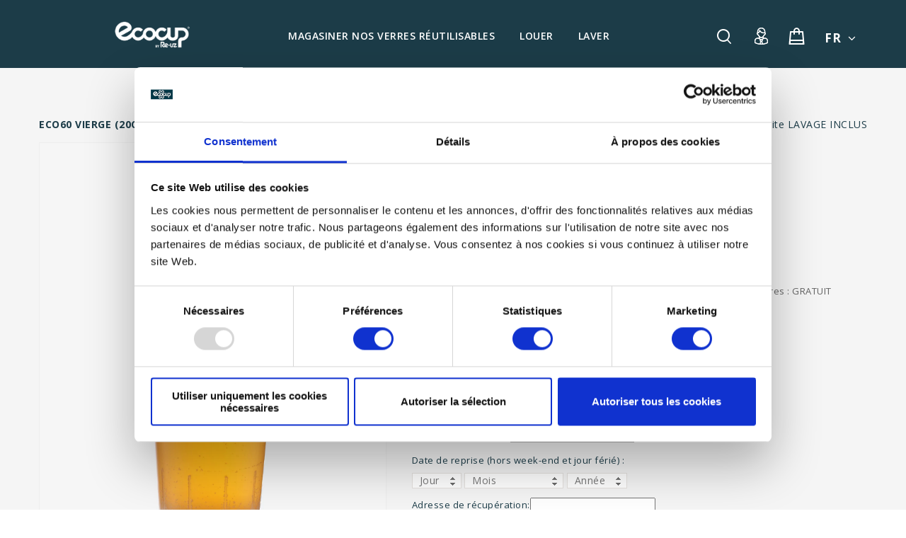

--- FILE ---
content_type: text/html;charset=utf-8
request_url: https://www.ecocup-quebec.ca/fc/eco60-vierge-20oz-240-boite-location.html
body_size: 15658
content:
<!DOCTYPE html>
<html lang="fc">
<head>


<meta charset="utf-8"/>
<!-- [START] 'blocks/head.rain' -->
<!--

  (c) 2008-2026 Lightspeed Netherlands B.V.
  http://www.lightspeedhq.com
  Generated: 26-01-2026 @ 08:53:35

-->
<link rel="canonical" href="https://www.ecocup-quebec.ca/fc/eco60-vierge-20oz-240-boite-location.html"/>
<link rel="alternate" href="https://www.ecocup-quebec.ca/fc/index.rss" type="application/rss+xml" title="Nouveaux produits"/>
<meta name="robots" content="noodp,noydir"/>
<meta name="google-site-verification" content="qBRWhBkkNzgFfz6E0jKyJxc1t601mGkqF4RZvaiTkYY"/>
<meta name="google-site-verification" content="zBtQbDDxkAK0KM-kYwHdCZxO-xoXTtpDH_H6hUTgIOk"/>
<meta name="google-site-verification" content="Reusable Cups Quebec"/>
<meta name="google-site-verification" content="Verres reutilisables"/>
<meta property="og:url" content="https://www.ecocup-quebec.ca/fc/eco60-vierge-20oz-240-boite-location.html?source=facebook"/>
<meta property="og:site_name" content="Ecocup Québec"/>
<meta property="og:title" content="Eco60 - Verre réutilisable de 60cl / 20oz"/>
<meta property="og:description" content="Verre en plastique réutilisable format 60cl (20oz)"/>
<meta property="og:image" content="https://cdn.shoplightspeed.com/shops/608840/files/47930426/eco60-vierge-20oz-240-boite-lavage-inclus.jpg"/>
<script src="https://www.powr.io/powr.js?external-type=lightspeed"></script>
<script>
<meta property="fb:pages" content="147444868780335" />
</script>
<script>
(function(w,d,s,l,i){w[l]=w[l]||[];w[l].push({'gtm.start':
new Date().getTime(),event:'gtm.js'});var f=d.getElementsByTagName(s)[0],
j=d.createElement(s),dl=l!='dataLayer'?'&l='+l:'';j.async=true;j.src=
'https://www.googletagmanager.com/gtm.js?id='+i+dl;f.parentNode.insertBefore(j,f);
})(window,document,'script','dataLayer','GTM-KFP285S');
</script>
<script>
  window.intercomSettings = {
        app_id: "zj15hvu2"
    };
(function(){var w=window;var ic=w.Intercom;if(typeof ic==="function"){ic('reattach_activator');ic('update',w.intercomSettings);}else{var d=document;var i=function(){i.c(arguments);};i.q=[];i.c=function(args){i.q.push(args);};w.Intercom=i;var l=function(){var s=d.createElement('script');s.type='text/javascript';s.async=true;s.src='https://widget.intercom.io/widget/pof78cdd';var x=d.getElementsByTagName('script')[0];x.parentNode.insertBefore(s,x);};if(w.attachEvent){w.attachEvent('onload',l);}else{w.addEventListener('load',l,false);}}})();
</script>
<!--[if lt IE 9]>
<script src="https://cdn.shoplightspeed.com/assets/html5shiv.js?2025-02-20"></script>
<![endif]-->
<!-- [END] 'blocks/head.rain' -->

<title>Eco60 - Verre réutilisable de 60cl / 20oz - Ecocup Québec</title>
<!-- added by TM -->
<!-- Palm -->
<meta name=HandheldFriendly content=True />
 <!-- Windows -->
<meta name=MobileOptimized content=320 />
<!-- Safari, Android, BB, Opera -->
<meta name=viewport content="width=device-width, initial-scale=1, minimum-scale=1, maximum-scale=1" />
<meta name=apple-mobile-web-app-status-bar-style content="black-translucent"/>
<meta name=apple-mobile-web-app-capable content="yes"/>
<!-- Use the .htaccess and remove these lines to avoid edge case issues. -->
<!-- End TM -->
<meta name=description content="Verre en plastique réutilisable format 60cl (20oz)" />
<meta name=keywords content="gobelet, verre,réutilisable,consigné" />
<meta http-equiv="X-UA-Compatible" content="IE=edge">
<link rel="shortcut icon" href="https://cdn.shoplightspeed.com/shops/608840/themes/4582/v/407040/assets/favicon.png?20220210212450" type=image/x-icon />
  <!-- added by TM -->   
<link rel=stylesheet href='//fonts.googleapis.com/css?family=Open%20Sans:300,400,500,600,700,700italic,400italic' />
<link rel=stylesheet href='//fonts.googleapis.com/css?family=Anton:400,700,700italic,400italic' />
<!-- End TM -->
<link rel=stylesheet href="https://cdn.shoplightspeed.com/shops/608840/themes/4582/assets/stylesheet.css?20240207202601" />
<link rel=stylesheet href="https://cdn.shoplightspeed.com/shops/608840/themes/4582/assets/settings.css?20240207202601" />
<link rel="stylesheet" href="https://cdn.shoplightspeed.com/assets/gui-2-0.css?2025-02-20" />
<link rel="stylesheet" href="https://cdn.shoplightspeed.com/assets/gui-responsive-2-0.css?2025-02-20" /> 
<link rel=stylesheet href="https://cdn.shoplightspeed.com/assets/jquery-fancybox-2-1-4.css?2025-02-20" />
<link rel=stylesheet href="https://cdn.shoplightspeed.com/shops/608840/themes/4582/assets/custom.css?20240207202601" />
<!-- Added by TM -->
<link href="https://cdn.shoplightspeed.com/shops/608840/themes/4582/assets/flexslider.css?20240207202601" rel=stylesheet type="text/css" />
<link href="https://cdn.shoplightspeed.com/shops/608840/themes/4582/assets/carousel.css?20240207202601" rel=stylesheet type="text/css" />
<link href="https://cdn.shoplightspeed.com/shops/608840/themes/4582/assets/tmcustom.css?20240207202601" rel=stylesheet type="text/css" />
<!-- <link href="https://cdn.shoplightspeed.com/assets/gui.css?2025-02-20" rel=stylesheet type="text/css"/> -->
<link href="https://cdn.shoplightspeed.com/shops/608840/themes/4582/assets/responsive.css?20240207202601" rel=stylesheet type="text/css" />
<link href="https://cdn.shoplightspeed.com/shops/608840/themes/4582/assets/simplemenu.css?20240207202601" rel=stylesheet type="text/css" />
<link rel=stylesheet href="https://cdn.shoplightspeed.com/shops/608840/themes/4582/assets/owl-carousel.css?20240207202601" type="text/css" />
<link rel=stylesheet href="https://cdn.shoplightspeed.com/shops/608840/themes/4582/assets/owl-theme.css?20240207202601" type="text/css" />
<link rel=stylesheet href="https://cdn.shoplightspeed.com/shops/608840/themes/4582/assets/font-awesome-min.css?20240207202601" type="text/css" />
<!-- End TM -->
<script src="https://cdn.shoplightspeed.com/assets/jquery-1-9-1.js?2025-02-20"></script> 
<script src="https://cdn.shoplightspeed.com/assets/jquery-migrate-1-1-1.js?2025-02-20"></script>
<script src="https://cdn.shoplightspeed.com/assets/jquery-jcarousel-0-3-0.js?2025-02-20"></script> 
 <!-- Added by TM --> 
<script src="https://cdn.shoplightspeed.com/shops/608840/themes/4582/assets/jquery-ui-min.js?20240207202601"></script> 

<!-- <script src="https://cdn.shoplightspeed.com/assets/gui.js?2025-02-20"></script> -->
<script type="text/javascript" src="https://cdn.shoplightspeed.com/assets/gui.js?2025-02-20"></script>
<script type="text/javascript" src="https://cdn.shoplightspeed.com/assets/gui-responsive-2-0.js?2025-02-20"></script>
<script src="https://cdn.shoplightspeed.com/shops/608840/themes/4582/assets/playful.js?20240207202601"></script> 
<script src="https://cdn.shoplightspeed.com/shops/608840/themes/4582/assets/jquery-slimscroll-min.js?20240207202601" type="text/javascript"></script> 
<!-- Start video parallax script -->
<script src="https://cdn.shoplightspeed.com/shops/608840/themes/4582/assets/jquery-videobg-min.js?20240207202601" type="text/javascript"></script>
<script type="text/javascript">
$(document).ready(function(){
 $('body#index.fluid .vedioblock').videoBG({zIndex:0,mp4:'',ogv:'',webm:'',
  poster:'',opacity:1,fullscreen:true,});
 function flex(){
   if ($(window).width() >= 980) {  
   $('.layout-fluid .mainbanner .flexslider .slides li').each(function(){
      var that=$(this);var url=that.find('img').attr('src');that.css({'background-image':'url("'+url+'")'});});}
  }
   jQuery(document).ready(function(){flex();});
  jQuery(document).resize(function(){flex();});
});
</script> 
  <script src="https://cdn.shoplightspeed.com/shops/608840/themes/4582/assets/fancybox-min.js?20240207202601"></script>
<!-- End video parallax script -->

<script src="https://cdn.shoplightspeed.com/shops/608840/themes/4582/assets/flexslider-2-1-0-min.js?20240207202601" type="text/javascript"></script> 
<script src="https://cdn.shoplightspeed.com/shops/608840/themes/4582/assets/carousel-min.js?20240207202601" type="text/javascript"></script> 
<script src="https://cdn.shoplightspeed.com/shops/608840/themes/4582/assets/megnor-min.js?20240207202601" type="text/javascript"></script> 
<script src="https://cdn.shoplightspeed.com/shops/608840/themes/4582/assets/custom.js?20240207202601" type="text/javascript"></script> 
<script src="https://cdn.shoplightspeed.com/shops/608840/themes/4582/assets/parallex-min.js?20240207202601" type="text/javascript"></script> 

 
<script src="https://cdn.shoplightspeed.com/shops/608840/themes/4582/assets/responsive-min.js?20240207202601" type="text/javascript"></script> 
 
<script src="https://cdn.shoplightspeed.com/shops/608840/themes/4582/assets/jquery-custom-min.js?20240207202601" type="text/javascript"></script> 
<!--<script src="https://cdn.shoplightspeed.com/shops/608840/themes/4582/assets/scrolltop-min.js?20240207202601" type="text/javascript"></script>-->
<script src="https://cdn.shoplightspeed.com/shops/608840/themes/4582/assets/jstree-min.js?20240207202601" type="text/javascript"></script> 
<script src="https://cdn.shoplightspeed.com/shops/608840/themes/4582/assets/owl-carousel-min.js?20240207202601" type="text/javascript"></script> 
  <script async src="//www.youtube.com/iframe_api"></script>
<script type="text/javascript">
 $(window).load(function(){
    $('.flexslider').flexslider({
      animation:'slide',
      slideshowSpeed:3000,
      pauseOnHover:"5",
      slideshow:1,
      start:function(slider){
      $('body').removeClass('loading');
      }
    });
    });

</script>
  <script>
 function onYouTubeIframeAPIReady() {
  var player;
  player = new YT.Player('muteYouTubeVideoPlayer', {
    videoId: 'lHlmEPdDLVU', // YouTube Video ID   
    playerVars: {
     
      autoplay: 1,        // Auto-play the video on load
      controls: 1,        // Show pause/play buttons in player
      showinfo: 0,        // Hide the video title
      modestbranding: 1,  // Hide the Youtube Logo
      loop: 1,            // Run the video in a loop
      playlist: 'lHlmEPdDLVU',            // Run the video in a loop
      fs: 0,              // Hide the full screen button
      cc_load_policy: 0, // Hide closed captions
      iv_load_policy: 3,  // Hide the Video Annotations
      autohide: 0         // Hide video controls when playing
    },
    events: {
      onReady: function(e) {
        //if(0 == 1){
        e.target.mute();
        //}
      }
    }
    
  });
   //if(0 == 0){
   $('#mute-toggle').on('click', function() {
    var mute_toggle = $(this);

    if(player.isMuted()){
        player.unMute();
        mute_toggle.html('<img height="30px" width="30px" src="[data-uri]" />');
    }
    else{
        player.mute();
        mute_toggle.html('<img height="30px" width="30px" src="[data-uri]" />');
    }
});
   //}  
 }
    
    
 // Written by @labnol 
</script>
</head>

<body  class="fluid">

<div id=gridsystem class=hide></div>
<div class="wrapper layout-fluid ">
  <header class="header clearfix">
        <div class="header-top three-column clearfix">
      <div class="wrapper_inner clearfix">
        <div class=header_left>          
           <!-- start store logo -->
          <h1 class=main_logo> <a href="https://www.ecocup-quebec.ca/fc/" class=logo title="Verres de plastique réutilisables"> <img src="https://cdn.shoplightspeed.com/shops/608840/themes/4582/v/475868/assets/logo.png?20220310200606" alt="Verres de plastique réutilisables" /> </a> </h1>
           <!-- end store logo -->
        </div>
        <div class=header_center>
          <!-- start categories -->
          <div class=categories>
            <div id=menu class=main-menu>
              <div class=nav-responsive style=display:none><span>Menu</span>
                <div class=expandable></div>
              </div>
              <ul class="main-navigation clearfix">
                                	 <li class=level0 ><a class="main" href="https://www.ecocup-quebec.ca/fc/magasiner/" title="printed cup">PERSONNALISATION DE VERRES </a></li>  
                                                <li class=level0><a href="https://www.ecocup-quebec.ca/fc/vide/" class=main title="Vide">Vide</a>  </li>
                                <li class=level0><a href="https://www.ecocup-quebec.ca/fc/magasiner-nos-verres-reutilisables/" class=main title="Magasiner nos Verres Réutilisables">Magasiner nos Verres Réutilisables</a>                   <ul>
                                        <li><a href="https://www.ecocup-quebec.ca/fc/magasiner-nos-verres-reutilisables/tasses-reutilisables/" title="Tasses Réutilisables ">Tasses Réutilisables  </a>  </li>
                                        <li><a href="https://www.ecocup-quebec.ca/fc/magasiner-nos-verres-reutilisables/gourdes/" title="Gourdes">Gourdes </a>  </li>
                                        <li><a href="https://www.ecocup-quebec.ca/fc/magasiner-nos-verres-reutilisables/verres-personnalises-et-reutilisables/" title="Verres Personnalisés et Réutilisables">Verres Personnalisés et Réutilisables </a>  </li>
                                        <li><a href="https://www.ecocup-quebec.ca/fc/magasiner-nos-verres-reutilisables/verres-vierges/" title="Verres Vierges">Verres Vierges </a>  </li>
                                        <li><a href="https://www.ecocup-quebec.ca/fc/magasiner-nos-verres-reutilisables/verres-mariages/" title="Verres Mariages">Verres Mariages </a>                       <ul>
                                                <li><a href="https://www.ecocup-quebec.ca/fc/magasiner-nos-verres-reutilisables/verres-mariages/minimalistic/" title="Minimalistic">Minimalistic </a></li>
                                                <li><a href="https://www.ecocup-quebec.ca/fc/magasiner-nos-verres-reutilisables/verres-mariages/floral/" title="Floral">Floral </a></li>
                                                <li><a href="https://www.ecocup-quebec.ca/fc/magasiner-nos-verres-reutilisables/verres-mariages/autres/" title="Autres">Autres </a></li>
                                              </ul>
                       </li>
                                      </ul>
                   </li>
                                <li class=level0><a href="https://www.ecocup-quebec.ca/fc/louer/" class=main title="LOUER">LOUER</a>  </li>
                                <li class=level0><a href="https://www.ecocup-quebec.ca/fc/laver/" class=main title="LAVER">LAVER</a>  </li>
                                
                            
                <!--                 <ul class="test">
                                    <li>
                    <a href="https://www.ecocup-quebec.ca/fc/" title="ACHETER">
                      ACHETER
                    </a>
                  </li>
                                    <li>
                    <a href="https://www.ecocup-quebec.ca/fc/louer/" title="LOUER">
                      LOUER
                    </a>
                  </li>
                                    <li>
                    <a href="https://www.ecocup-quebec.ca/fc/laver/" title="LAVER">
                      LAVER
                    </a>
                  </li>
                                    <li>
                    <a href="https://www.ecocup-quebec.ca/fc/service/about/" title="À PROPOS">
                      À PROPOS
                    </a>
                  </li>
                                  </ul> -->
              </ul>
            </div>
          </div>
          <!-- end categories -->
        </div>
        <div class=header_right>
                       <div class="tui-dropdown language tui-language tui-language-fc">
                <span>FR</span>
                <i class="fa fa-angle-down"></i>
                 <ul class=header-links>
         

<li class="tui-language tui-language-us">
  <a class="flag English (US)" title="English (US)" lang="us" href="https://www.ecocup-quebec.ca/us/go/product/52382277"></a>
  </li>
<li class="tui-language tui-language-fc">
  <a class="flag Français (CA)" title="Français (CA)" lang="fc" href="https://www.ecocup-quebec.ca/fc/go/product/52382277"></a>
  </li>
                    </ul>
                  </div>
                             <!-- start header cart -->
          <div class=cart> <a href="https://www.ecocup-quebec.ca/fc/cart/" title="Mon panier"> <i></i> <span class=total-length>0</span> </a>             <div class=contents> <span>Le Panier est vide</span> </div>
             </div>
          <!-- end header cart -->
          <div class=tm_headerlinkmenu>
            <div class=tm_headerlinks_inner>
              <div class=headertoggle_img> <i class="fa fa-user"></i> </div>
              <ul class=header-links>
                <li>
                  <ul>
                                        <li> <span>Bienvenue</span></li>
                    <li> <a href="https://www.ecocup-quebec.ca/fc/account/login/"><i class="fa fa-lock"></i> Se connecter </a><a href="https://www.ecocup-quebec.ca/fc/account/register/" title="S&#039;inscrire">/ S&#039;inscrire</a></li>
                                        <li class><a href="https://www.ecocup-quebec.ca/fc/account/" title="Mon compte" class=myaccount> <i class="fa fa-user"></i>Mon compte</a></li>
                    <li><a href="https://www.ecocup-quebec.ca/fc/checkout/" title="Paiement"><i class="fa-share-square-o fa"></i>Paiement</a></li>
                  </ul>
                </li>
                <li class=language_block> 
                   </li>
              </ul>
            </div>
          </div>
          <!-- start search -->
          <div class=topnav>
            <div class=search_toggle></div>
            <div class="search tui clearfix">
              <form id=searchform action="https://www.ecocup-quebec.ca/fc/search/" method=get>
                <input class=ty_search_block_input type=text name=q autocomplete=off value="" placeholder="Rechercher..." />
              </form>
            </div>
            <div class=autocomplete>
              <div class=arrow></div>
              <div class="products products-livesearch"></div>
              <div class=more><a href=#>Afficher tous les résultats <span>(0)</span></a></div>
              <div class=notfound>Aucun produit n’a été trouvé...</div>
            </div>
          </div>
          <!-- end search -->
        </div>
      </div>
    </div>
     
  </header>
  <section class="Container">  
               <div itemscope itemtype="http://data-vocabulary.org/Product">
<div class="template-content template-product container-inner">
<div class="sidebar sidebar-left clearfix">
<div class="sidebar-main">
<div class="breadcrumbs"> <a href="https://www.ecocup-quebec.ca/fc/" title="Accueil">Accueil</a> » <a href="https://www.ecocup-quebec.ca/fc/eco60-vierge-20oz-240-boite-location.html" title="Eco60 Vierge (20oz) 240/boite LAVAGE INCLUS">Eco60 Vierge (20oz) 240/boite LAVAGE INCLUS</a>  </div>
<h1 class="page_title"><span itemprop="name">Eco60 Vierge (20oz) 240/boite LAVAGE INCLUS</span></h1>
<div id="productpage" class="product-wrap row productpage">
<div class="productpage-images">
<div class="zoombox fancybox">
<div class="images">  <a class="zoom first fancybox-thumb" data-image-id="47930426" href="https://cdn.shoplightspeed.com/shops/608840/files/47930426/eco60-vierge-20oz-240-boite-lavage-inclus.jpg" title="Eco60 Vierge (20oz) 240/boite LAVAGE INCLUS"> <img src="https://cdn.shoplightspeed.com/shops/608840/files/47930426/eco60-vierge-20oz-240-boite-lavage-inclus.jpg" alt="Eco60 Vierge (20oz) 240/boite LAVAGE INCLUS" data-original-url="https://cdn.shoplightspeed.com/shops/608840/files/47930426/eco60-vierge-20oz-240-boite-lavage-inclus.jpg" itemprop="image"> </a>  <a class="zoom fancybox-thumb" data-image-id="47930425" href="https://cdn.shoplightspeed.com/shops/608840/files/47930425/eco60-vierge-20oz-240-boite-lavage-inclus.jpg" title="Eco60 Vierge (20oz) 240/boite LAVAGE INCLUS"> <img src="https://cdn.shoplightspeed.com/shops/608840/files/47930425/eco60-vierge-20oz-240-boite-lavage-inclus.jpg" alt="Eco60 Vierge (20oz) 240/boite LAVAGE INCLUS" data-original-url="https://cdn.shoplightspeed.com/shops/608840/files/47930425/eco60-vierge-20oz-240-boite-lavage-inclus.jpg" itemprop="image"> </a>  <a class="zoom fancybox-thumb" data-image-id="47930424" href="https://cdn.shoplightspeed.com/shops/608840/files/47930424/eco60-vierge-20oz-240-boite-lavage-inclus.jpg" title="Eco60 Vierge (20oz) 240/boite LAVAGE INCLUS"> <img src="https://cdn.shoplightspeed.com/shops/608840/files/47930424/eco60-vierge-20oz-240-boite-lavage-inclus.jpg" alt="Eco60 Vierge (20oz) 240/boite LAVAGE INCLUS" data-original-url="https://cdn.shoplightspeed.com/shops/608840/files/47930424/eco60-vierge-20oz-240-boite-lavage-inclus.jpg" itemprop="image"> </a>  </div>
<div class="additional-carousel">
<ul id="additional-carousel" class="products-grid productpage-images-thumbs clearfix thumbs">
<li class="product-items">
<div class="product-block"> <a data-image-id="47930426"> <img src="https://cdn.shoplightspeed.com/shops/608840/files/47930426/eco60-vierge-20oz-240-boite-lavage-inclus.jpg" width="90" height="90" alt="Eco60 Vierge (20oz) 240/boite LAVAGE INCLUS" /> </a> </div>
</li>
<li class="product-items">
<div class="product-block"> <a data-image-id="47930425"> <img src="https://cdn.shoplightspeed.com/shops/608840/files/47930425/eco60-vierge-20oz-240-boite-lavage-inclus.jpg" width="90" height="90" alt="Eco60 Vierge (20oz) 240/boite LAVAGE INCLUS" /> </a> </div>
</li>
<li class="product-items">
<div class="product-block"> <a data-image-id="47930424"> <img src="https://cdn.shoplightspeed.com/shops/608840/files/47930424/eco60-vierge-20oz-240-boite-lavage-inclus.jpg" width="90" height="90" alt="Eco60 Vierge (20oz) 240/boite LAVAGE INCLUS" /> </a> </div>
</li>
</ul>
 </div>
<span class="additional_default_width" style="display:none;visibility:hidden"></span> </div>
</div>
<div class="product-info">
<h1><span itemprop="name">Eco60 Vierge (20oz) 240/boite LAVAGE INCLUS</span></h1>
<div class="rating">
                       <p class="stars"><span class="stars-percent" style="width: 0%"></span></p>
                        <span class="score">
                                                      <span class="total">Pas encore évalué(e)</span>
                                                  </span>
                        <a href="https://www.ecocup-quebec.ca/fc/account/review/52382277/" class="button-review">
                          <span class="icon icon-10">
                            <span class="icon-icon icon-icon-edit"></span>
                            Ajouter un avis
                          </span>
                        </a>
                      
                      </div>

<dl class="details clearfix" itemprop="offerDetails" itemscope itemtype="http://data-vocabulary.org/Offer">
<div class="pricing"> <p class="price price-len4"> <span class="border"> 96,00$CA
 </span> </p>
<div class="price-tax">Sans les taxes </div>
</div>
<meta itemprop="price" content="96,00" />
<meta itemprop="currency" content="CAD" />
  </dl>
<!--     <div class="image"><img src="https://cdn.shoplightspeed.com/shops/608840/themes/4582/assets/?20240207202601"/></div> -->
<p class="description" itemprop="description"> Verre réutilisable format 60cl (20oz) - 240 verres/boite<br/>
Lavage inclus, Récupération des verres à notre entrepôt - Pas de livraison<br/>
Verres manquants : 0.40$ (+ taxes) à partir du 11eme verre si moins de 11 verres : GRATUIT
Location 5 jours </p>
<form action="https://www.ecocup-quebec.ca/fc/cart/add/96844035/" id="product_configure_form" method="post">
<div class="product-info-options"> <input type="hidden" name="bundle_id" id="product_configure_bundle_id" value="">
<div class="product-configure">
  <div class="product-configure-options" aria-label="Select an option of the product. This will reload the page to show the new option." role="region">
    <div class="product-configure-options-option">
      <label for="product_configure_option_21287">Demi Boite: <em aria-hidden="true">*</em></label>
      <select name="option[21287]" id="product_configure_option_21287" onchange="document.getElementById('product_configure_form').action = 'https://www.ecocup-quebec.ca/fc/product/options/52382277/'; document.getElementById('product_configure_form').submit();" aria-required="true">
        <option value="54405" selected="selected">Non </option>
        <option value="54406">Oui (x120)</option>
      </select>
      <div class="product-configure-clear"></div>
    </div>
  </div>
  <div class="product-configure-custom" role="region" aria-label="Product configurations">
    <div class="product-configure-custom-option" >
      <label id="gui-product-custom-field-title-731128">Date de livraison (hors week-end et jours fériés) :</label>
      <div class="product-configure-custom-option-item" role="group" aria-labelledby="gui-product-custom-field-title-731128">
        <div class="product-configure-custom-option-date">
          <select name="custom[731128][day]" class="product-configure-custom-option-date-day" aria-label="Select a day">
            <option value="">Jour</option>
            <option value="1">01</option>
            <option value="2">02</option>
            <option value="3">03</option>
            <option value="4">04</option>
            <option value="5">05</option>
            <option value="6">06</option>
            <option value="7">07</option>
            <option value="8">08</option>
            <option value="9">09</option>
            <option value="10">10</option>
            <option value="11">11</option>
            <option value="12">12</option>
            <option value="13">13</option>
            <option value="14">14</option>
            <option value="15">15</option>
            <option value="16">16</option>
            <option value="17">17</option>
            <option value="18">18</option>
            <option value="19">19</option>
            <option value="20">20</option>
            <option value="21">21</option>
            <option value="22">22</option>
            <option value="23">23</option>
            <option value="24">24</option>
            <option value="25">25</option>
            <option value="26">26</option>
            <option value="27">27</option>
            <option value="28">28</option>
            <option value="29">29</option>
            <option value="30">30</option>
            <option value="31">31</option>
          </select>
          <select name="custom[731128][month]" class="product-configure-custom-option-date-month" aria-label="Select a month">
            <option value="">Mois</option>
            <option value="1">janvier</option>
            <option value="2">février</option>
            <option value="3">mars</option>
            <option value="4">avril</option>
            <option value="5">mai</option>
            <option value="6">juin</option>
            <option value="7">juillet</option>
            <option value="8">août</option>
            <option value="9">septembre</option>
            <option value="10">octobre</option>
            <option value="11">novembre</option>
            <option value="12">décembre</option>
          </select>
          <select name="custom[731128][year]" class="product-configure-custom-option-date-year" aria-label="Select a year">
            <option value="">Année</option>
            <option value="2031">2031</option>
            <option value="2030">2030</option>
            <option value="2029">2029</option>
            <option value="2028">2028</option>
            <option value="2027">2027</option>
            <option value="2026">2026</option>
            <option value="2025">2025</option>
            <option value="2024">2024</option>
            <option value="2023">2023</option>
            <option value="2022">2022</option>
            <option value="2021">2021</option>
            <option value="2020">2020</option>
            <option value="2019">2019</option>
            <option value="2018">2018</option>
            <option value="2017">2017</option>
            <option value="2016">2016</option>
            <option value="2015">2015</option>
            <option value="2014">2014</option>
            <option value="2013">2013</option>
            <option value="2012">2012</option>
            <option value="2011">2011</option>
            <option value="2010">2010</option>
            <option value="2009">2009</option>
            <option value="2008">2008</option>
            <option value="2007">2007</option>
            <option value="2006">2006</option>
            <option value="2005">2005</option>
            <option value="2004">2004</option>
            <option value="2003">2003</option>
            <option value="2002">2002</option>
            <option value="2001">2001</option>
            <option value="2000">2000</option>
            <option value="1999">1999</option>
            <option value="1998">1998</option>
            <option value="1997">1997</option>
            <option value="1996">1996</option>
            <option value="1995">1995</option>
            <option value="1994">1994</option>
            <option value="1993">1993</option>
            <option value="1992">1992</option>
            <option value="1991">1991</option>
            <option value="1990">1990</option>
            <option value="1989">1989</option>
            <option value="1988">1988</option>
            <option value="1987">1987</option>
            <option value="1986">1986</option>
            <option value="1985">1985</option>
            <option value="1984">1984</option>
            <option value="1983">1983</option>
            <option value="1982">1982</option>
            <option value="1981">1981</option>
            <option value="1980">1980</option>
            <option value="1979">1979</option>
            <option value="1978">1978</option>
            <option value="1977">1977</option>
            <option value="1976">1976</option>
            <option value="1975">1975</option>
            <option value="1974">1974</option>
            <option value="1973">1973</option>
            <option value="1972">1972</option>
            <option value="1971">1971</option>
            <option value="1970">1970</option>
            <option value="1969">1969</option>
            <option value="1968">1968</option>
            <option value="1967">1967</option>
            <option value="1966">1966</option>
            <option value="1965">1965</option>
            <option value="1964">1964</option>
            <option value="1963">1963</option>
            <option value="1962">1962</option>
            <option value="1961">1961</option>
            <option value="1960">1960</option>
            <option value="1959">1959</option>
            <option value="1958">1958</option>
            <option value="1957">1957</option>
            <option value="1956">1956</option>
            <option value="1955">1955</option>
            <option value="1954">1954</option>
            <option value="1953">1953</option>
            <option value="1952">1952</option>
            <option value="1951">1951</option>
            <option value="1950">1950</option>
            <option value="1949">1949</option>
            <option value="1948">1948</option>
            <option value="1947">1947</option>
            <option value="1946">1946</option>
            <option value="1945">1945</option>
            <option value="1944">1944</option>
            <option value="1943">1943</option>
            <option value="1942">1942</option>
            <option value="1941">1941</option>
            <option value="1940">1940</option>
            <option value="1939">1939</option>
            <option value="1938">1938</option>
            <option value="1937">1937</option>
            <option value="1936">1936</option>
            <option value="1935">1935</option>
            <option value="1934">1934</option>
            <option value="1933">1933</option>
            <option value="1932">1932</option>
            <option value="1931">1931</option>
            <option value="1930">1930</option>
            <option value="1929">1929</option>
            <option value="1928">1928</option>
            <option value="1927">1927</option>
            <option value="1926">1926</option>
            <option value="1925">1925</option>
            <option value="1924">1924</option>
            <option value="1923">1923</option>
            <option value="1922">1922</option>
            <option value="1921">1921</option>
            <option value="1920">1920</option>
            <option value="1919">1919</option>
            <option value="1918">1918</option>
            <option value="1917">1917</option>
            <option value="1916">1916</option>
            <option value="1915">1915</option>
            <option value="1914">1914</option>
            <option value="1913">1913</option>
            <option value="1912">1912</option>
            <option value="1911">1911</option>
            <option value="1910">1910</option>
            <option value="1909">1909</option>
            <option value="1908">1908</option>
            <option value="1907">1907</option>
            <option value="1906">1906</option>
            <option value="1905">1905</option>
            <option value="1904">1904</option>
            <option value="1903">1903</option>
            <option value="1902">1902</option>
            <option value="1901">1901</option>
          </select>
          <div class="product-configure-clear"></div>
        </div>
        <div class="product-configure-clear"></div>
      </div>
      <div class="product-configure-clear"></div>
    </div>
    <div class="product-configure-custom-option" >
      <label for="product_configure_custom_731130" id="gui-product-custom-field-title-731130">Adresse de livraison:</label>
      <textarea name="custom[731130]" id="product_configure_custom_731130" cols="20" rows="4" ></textarea>
      <div class="product-configure-clear"></div>
    </div>
    <div class="product-configure-custom-option" >
      <label id="gui-product-custom-field-title-731129">Date de reprise (hors week-end et jour férié) :</label>
      <div class="product-configure-custom-option-item" role="group" aria-labelledby="gui-product-custom-field-title-731129">
        <div class="product-configure-custom-option-date">
          <select name="custom[731129][day]" class="product-configure-custom-option-date-day" aria-label="Select a day">
            <option value="">Jour</option>
            <option value="1">01</option>
            <option value="2">02</option>
            <option value="3">03</option>
            <option value="4">04</option>
            <option value="5">05</option>
            <option value="6">06</option>
            <option value="7">07</option>
            <option value="8">08</option>
            <option value="9">09</option>
            <option value="10">10</option>
            <option value="11">11</option>
            <option value="12">12</option>
            <option value="13">13</option>
            <option value="14">14</option>
            <option value="15">15</option>
            <option value="16">16</option>
            <option value="17">17</option>
            <option value="18">18</option>
            <option value="19">19</option>
            <option value="20">20</option>
            <option value="21">21</option>
            <option value="22">22</option>
            <option value="23">23</option>
            <option value="24">24</option>
            <option value="25">25</option>
            <option value="26">26</option>
            <option value="27">27</option>
            <option value="28">28</option>
            <option value="29">29</option>
            <option value="30">30</option>
            <option value="31">31</option>
          </select>
          <select name="custom[731129][month]" class="product-configure-custom-option-date-month" aria-label="Select a month">
            <option value="">Mois</option>
            <option value="1">janvier</option>
            <option value="2">février</option>
            <option value="3">mars</option>
            <option value="4">avril</option>
            <option value="5">mai</option>
            <option value="6">juin</option>
            <option value="7">juillet</option>
            <option value="8">août</option>
            <option value="9">septembre</option>
            <option value="10">octobre</option>
            <option value="11">novembre</option>
            <option value="12">décembre</option>
          </select>
          <select name="custom[731129][year]" class="product-configure-custom-option-date-year" aria-label="Select a year">
            <option value="">Année</option>
            <option value="2031">2031</option>
            <option value="2030">2030</option>
            <option value="2029">2029</option>
            <option value="2028">2028</option>
            <option value="2027">2027</option>
            <option value="2026">2026</option>
            <option value="2025">2025</option>
            <option value="2024">2024</option>
            <option value="2023">2023</option>
            <option value="2022">2022</option>
            <option value="2021">2021</option>
            <option value="2020">2020</option>
            <option value="2019">2019</option>
            <option value="2018">2018</option>
            <option value="2017">2017</option>
            <option value="2016">2016</option>
            <option value="2015">2015</option>
            <option value="2014">2014</option>
            <option value="2013">2013</option>
            <option value="2012">2012</option>
            <option value="2011">2011</option>
            <option value="2010">2010</option>
            <option value="2009">2009</option>
            <option value="2008">2008</option>
            <option value="2007">2007</option>
            <option value="2006">2006</option>
            <option value="2005">2005</option>
            <option value="2004">2004</option>
            <option value="2003">2003</option>
            <option value="2002">2002</option>
            <option value="2001">2001</option>
            <option value="2000">2000</option>
            <option value="1999">1999</option>
            <option value="1998">1998</option>
            <option value="1997">1997</option>
            <option value="1996">1996</option>
            <option value="1995">1995</option>
            <option value="1994">1994</option>
            <option value="1993">1993</option>
            <option value="1992">1992</option>
            <option value="1991">1991</option>
            <option value="1990">1990</option>
            <option value="1989">1989</option>
            <option value="1988">1988</option>
            <option value="1987">1987</option>
            <option value="1986">1986</option>
            <option value="1985">1985</option>
            <option value="1984">1984</option>
            <option value="1983">1983</option>
            <option value="1982">1982</option>
            <option value="1981">1981</option>
            <option value="1980">1980</option>
            <option value="1979">1979</option>
            <option value="1978">1978</option>
            <option value="1977">1977</option>
            <option value="1976">1976</option>
            <option value="1975">1975</option>
            <option value="1974">1974</option>
            <option value="1973">1973</option>
            <option value="1972">1972</option>
            <option value="1971">1971</option>
            <option value="1970">1970</option>
            <option value="1969">1969</option>
            <option value="1968">1968</option>
            <option value="1967">1967</option>
            <option value="1966">1966</option>
            <option value="1965">1965</option>
            <option value="1964">1964</option>
            <option value="1963">1963</option>
            <option value="1962">1962</option>
            <option value="1961">1961</option>
            <option value="1960">1960</option>
            <option value="1959">1959</option>
            <option value="1958">1958</option>
            <option value="1957">1957</option>
            <option value="1956">1956</option>
            <option value="1955">1955</option>
            <option value="1954">1954</option>
            <option value="1953">1953</option>
            <option value="1952">1952</option>
            <option value="1951">1951</option>
            <option value="1950">1950</option>
            <option value="1949">1949</option>
            <option value="1948">1948</option>
            <option value="1947">1947</option>
            <option value="1946">1946</option>
            <option value="1945">1945</option>
            <option value="1944">1944</option>
            <option value="1943">1943</option>
            <option value="1942">1942</option>
            <option value="1941">1941</option>
            <option value="1940">1940</option>
            <option value="1939">1939</option>
            <option value="1938">1938</option>
            <option value="1937">1937</option>
            <option value="1936">1936</option>
            <option value="1935">1935</option>
            <option value="1934">1934</option>
            <option value="1933">1933</option>
            <option value="1932">1932</option>
            <option value="1931">1931</option>
            <option value="1930">1930</option>
            <option value="1929">1929</option>
            <option value="1928">1928</option>
            <option value="1927">1927</option>
            <option value="1926">1926</option>
            <option value="1925">1925</option>
            <option value="1924">1924</option>
            <option value="1923">1923</option>
            <option value="1922">1922</option>
            <option value="1921">1921</option>
            <option value="1920">1920</option>
            <option value="1919">1919</option>
            <option value="1918">1918</option>
            <option value="1917">1917</option>
            <option value="1916">1916</option>
            <option value="1915">1915</option>
            <option value="1914">1914</option>
            <option value="1913">1913</option>
            <option value="1912">1912</option>
            <option value="1911">1911</option>
            <option value="1910">1910</option>
            <option value="1909">1909</option>
            <option value="1908">1908</option>
            <option value="1907">1907</option>
            <option value="1906">1906</option>
            <option value="1905">1905</option>
            <option value="1904">1904</option>
            <option value="1903">1903</option>
            <option value="1902">1902</option>
            <option value="1901">1901</option>
          </select>
          <div class="product-configure-clear"></div>
        </div>
        <div class="product-configure-clear"></div>
      </div>
      <div class="product-configure-clear"></div>
    </div>
    <div class="product-configure-custom-option" >
      <label for="product_configure_custom_731131" id="gui-product-custom-field-title-731131">Adresse de récupération:</label>
      <textarea name="custom[731131]" id="product_configure_custom_731131" cols="20" rows="4" ></textarea>
      <div class="product-configure-clear"></div>
    </div>
  </div>
</div>
 </div>
<div class="buy">
<label class="quantity-lable">Boite(s):</label>
<div class="quantity">
<input type="text" name="quantity" value="1" />
<div class="change"> <a href="javascript:" onclick="updateQuantity('up')" class="up">+</a> <a href="javascript:" onclick="updateQuantity('down')" class="down">-</a> </div>
</div>
<a href="javascript:" onclick="$('#product_configure_form').submit()" class="add button-add button" title="Ajouter au panier"><span>Commander</span></a> </div>
</form>
<div class="actions">
<div class="wishlist-compare"> <a href="https://www.ecocup-quebec.ca/fc/account/wishlistAdd/52382277/" class="wishlist icon icon-10" title="Ajouter à la liste de souhaits"> <i class="fa fa-heart"></i>Ajouter à la liste de souhaits </a> <a href="https://www.ecocup-quebec.ca/fc/compare/add/96844035/" class="compare icon icon-10" title="Ajouter pour comparer"> <i class="fa fa-area-chart"></i>Ajouter pour comparer </a> </div>
</div>
<div class="socials">
<div class="social facebook">
<div id="fb-root"></div>
<script>/*<![CDATA[*/(function(d,s,id){var js,fjs=d.getElementsByTagName(s)[0];if(d.getElementById(id))return;js=d.createElement(s);js.id=id;js.src="//connect.facebook.net/en_GB/all.js#xfbml=1&appId=154005474684339";fjs.parentNode.insertBefore(js,fjs);}(document,'script','facebook-jssdk'));/*]]>*/</script>
<div class="fb-like" data-href="https://www.ecocup-quebec.ca/fc/eco60-vierge-20oz-240-boite-location.html" data-send="false" data-width="360" data-show-faces="false"></div>
</div>
</div>
</div>
<div class="clear"></div>
<div id="product-tabs" class="tabs">
<ul class="tabs-tabs">
<li><a href="#product-tab-content">Informations</a></li>
<li><a href="#product-tab-reviews">Avis</a></li>
</ul>
<div class="tabs-holder">
<div id="product-tab-content" class="tabs-content wysiwyg"> <h5 style="text-align: left;"><br /><img style="display: block; margin-left: auto; margin-right: auto;" src="//static.shoplightspeed.com/shops/608840/files/005810742/fr-eco-60.png" alt="" width="599" height="327" /></h5>
<p> </p> </div>
 <div id="product-tab-reviews" class="tabs-content">
                                <a href="https://www.ecocup-quebec.ca/fc/account/review/52382277/" class="button-review">
<span class="icon icon-10">
<span class="icon-icon icon-icon-edit"></span>
Ajouter un avis
</span>
</a>
                               
</div>
 </div>
</div>
 <div class="related">
<h1 class="title"><span class="main_heading">Produits connexes</span></h1>
     
    <div class="block container-inner carousel ">
  
      <div class=" products-grid  products products-horizontal clearfix" id="related-grid">
        
                  
        <div class="item">
    
    <div class="product-block">
      <div class="product-block-inner">
        <div class="product-image">
          <a href="https://www.ecocup-quebec.ca/fc/eco60-20oz-iml.html" title="Eco60 – 60cl/20oz - IML 300/boîte">
                                   <img src="https://cdn.shoplightspeed.com/shops/608840/files/52097187/322x322x1/eco60-60cl-20oz-iml-300-boite.jpg" width="322" height="322" alt="Eco60 – 60cl/20oz - IML 300/boîte" title="Eco60 – 60cl/20oz - IML 300/boîte" />
                  </a>
        <div class="actions">
         <!--<div class="stars">
            <div class="yotpo bottomLine"
           data-product-id="9071091"
           data-link="https://www.ecocup-quebec.ca/fc/eco60-20oz-iml.html">
           </div>
          </div>-->
            <div class="rating">
<div class="stars">
<span class="fa fa-stack"><i class="fa fa-star off fa-stack-2x"></i></span>
<span class="fa fa-stack"><i class="fa fa-star off fa-stack-2x"></i></span>
<span class="fa fa-stack"><i class="fa fa-star off fa-stack-2x"></i></span>
<span class="fa fa-stack"><i class="fa fa-star off fa-stack-2x"></i></span>
<span class="fa fa-stack"><i class="fa fa-star off fa-stack-2x"></i></span>
</div>
</div>
        <a href="https://www.ecocup-quebec.ca/fc/account/wishlistAdd/9071091/" class="button-wishlist icon icon-10 button" title="Ajouter à la liste de souhaits">
          <i class="fa fa-heart"></i>
        </a>
       
        
      <a href="https://www.ecocup-quebec.ca/fc/cart/add/14571190/" class="button-add button" title="Commander">         
          <span class="cart">
          Commander
          </span>
        </a>
     <a href="https://www.ecocup-quebec.ca/fc/compare/add/14571190/" class="button-compare icon icon-10 button" title="Ajouter pour comparer">
          <i class="fa fa-area-chart"></i>
        </a>
        
        </div>
               
        </div>
    <div class="product-detail">        
          <h3><a href="https://www.ecocup-quebec.ca/fc/eco60-20oz-iml.html" title="Eco60 – 60cl/20oz - IML 300/boîte">Eco60 – 60cl/20oz - IML 300/boîte</a></h3>
                 <p class="price price-len5">
          <span class="border">
          315,00$CA
                    </span>
        </p>
                

                  <div class="unitprice">
          Prix unitaire: 1,05$CA  
          </div>
        
            </div>
        
       
      </div>
      </div>
    </div>
                  
        <div class="item">
    
    <div class="product-block">
      <div class="product-block-inner">
        <div class="product-image">
          <a href="https://www.ecocup-quebec.ca/fc/eco50-16oz-iml.html" title="Eco50 – 50cl/16oz - IML 200/boîte">
                                   <img src="https://cdn.shoplightspeed.com/shops/608840/files/25590283/322x322x1/eco50-50cl-16oz-iml-200-boite.jpg" width="322" height="322" alt="Eco50 – 50cl/16oz - IML 200/boîte" title="Eco50 – 50cl/16oz - IML 200/boîte" />
                  </a>
        <div class="actions">
         <!--<div class="stars">
            <div class="yotpo bottomLine"
           data-product-id="9071108"
           data-link="https://www.ecocup-quebec.ca/fc/eco50-16oz-iml.html">
           </div>
          </div>-->
            <div class="rating">
<div class="stars">
<span class="fa fa-stack"><i class="fa fa-star off fa-stack-2x"></i></span>
<span class="fa fa-stack"><i class="fa fa-star off fa-stack-2x"></i></span>
<span class="fa fa-stack"><i class="fa fa-star off fa-stack-2x"></i></span>
<span class="fa fa-stack"><i class="fa fa-star off fa-stack-2x"></i></span>
<span class="fa fa-stack"><i class="fa fa-star off fa-stack-2x"></i></span>
</div>
</div>
        <a href="https://www.ecocup-quebec.ca/fc/account/wishlistAdd/9071108/" class="button-wishlist icon icon-10 button" title="Ajouter à la liste de souhaits">
          <i class="fa fa-heart"></i>
        </a>
       
        
      <a href="https://www.ecocup-quebec.ca/fc/cart/add/14571209/" class="button-add button" title="Commander">         
          <span class="cart">
          Commander
          </span>
        </a>
     <a href="https://www.ecocup-quebec.ca/fc/compare/add/14571209/" class="button-compare icon icon-10 button" title="Ajouter pour comparer">
          <i class="fa fa-area-chart"></i>
        </a>
        
        </div>
               
        </div>
    <div class="product-detail">        
          <h3><a href="https://www.ecocup-quebec.ca/fc/eco50-16oz-iml.html" title="Eco50 – 50cl/16oz - IML 200/boîte">Eco50 – 50cl/16oz - IML 200/boîte</a></h3>
                 <p class="price price-len5">
          <span class="border">
          220,00$CA
                    </span>
        </p>
                

                  <div class="unitprice">
          Prix unitaire: 1,00$CA  
          </div>
        
            </div>
        
       
      </div>
      </div>
    </div>
                  
        <div class="item">
    
    <div class="product-block">
      <div class="product-block-inner">
        <div class="product-image">
          <a href="https://www.ecocup-quebec.ca/fc/eco40-12oz-iml.html" title="Eco40 – 40cl/12oz - IML 400/boîte">
                                   <img src="https://cdn.shoplightspeed.com/shops/608840/files/25588897/322x322x1/eco40-40cl-12oz-iml-400-boite.jpg" width="322" height="322" alt="Eco40 – 40cl/12oz - IML 400/boîte" title="Eco40 – 40cl/12oz - IML 400/boîte" />
                  </a>
        <div class="actions">
         <!--<div class="stars">
            <div class="yotpo bottomLine"
           data-product-id="9071126"
           data-link="https://www.ecocup-quebec.ca/fc/eco40-12oz-iml.html">
           </div>
          </div>-->
            <div class="rating">
<div class="stars">
<span class="fa fa-stack"><i class="fa fa-star off fa-stack-2x"></i></span>
<span class="fa fa-stack"><i class="fa fa-star off fa-stack-2x"></i></span>
<span class="fa fa-stack"><i class="fa fa-star off fa-stack-2x"></i></span>
<span class="fa fa-stack"><i class="fa fa-star off fa-stack-2x"></i></span>
<span class="fa fa-stack"><i class="fa fa-star off fa-stack-2x"></i></span>
</div>
</div>
        <a href="https://www.ecocup-quebec.ca/fc/account/wishlistAdd/9071126/" class="button-wishlist icon icon-10 button" title="Ajouter à la liste de souhaits">
          <i class="fa fa-heart"></i>
        </a>
       
        
      <a href="https://www.ecocup-quebec.ca/fc/cart/add/14571232/" class="button-add button" title="Commander">         
          <span class="cart">
          Commander
          </span>
        </a>
     <a href="https://www.ecocup-quebec.ca/fc/compare/add/14571232/" class="button-compare icon icon-10 button" title="Ajouter pour comparer">
          <i class="fa fa-area-chart"></i>
        </a>
        
        </div>
               
        </div>
    <div class="product-detail">        
          <h3><a href="https://www.ecocup-quebec.ca/fc/eco40-12oz-iml.html" title="Eco40 – 40cl/12oz - IML 400/boîte">Eco40 – 40cl/12oz - IML 400/boîte</a></h3>
                 <p class="price price-len5">
          <span class="border">
          368,00$CA
                    </span>
        </p>
                

                  <div class="unitprice">
          Prix unitaire: 0,90$CA  
          </div>
        
            </div>
        
       
      </div>
      </div>
    </div>
            
    </div>

        </div>
    <span class="related_default_width" style="display:none;visibility:hidden"></span> </div>
<!--  -->
<div class="clearfix"></div>
</div>
</div>
</div>
</div>
</div>
<script src="https://cdn.shoplightspeed.com/shops/608840/themes/4582/assets/jquery-zoom-min.js?20240207202601" type="text/javascript"></script>
<script type="text/javascript">/*<![CDATA[*/$(document).ready(function(){
var quantity=parseInt($('.quantity input').val());$('.price .border').text('C$'+(96*quantity).toFixed(2));$('.zoombox.fancybox .thumbs a').mousedown(function(){$('.zoombox.fancybox .images a').hide();$('.zoombox.fancybox .images a[data-image-id="'+$(this).attr('data-image-id')+'"]').css('display','block');$('.zoombox.fancybox .thumbs a').removeClass('active');$('.zoombox.fancybox .thumbs a[data-image-id="'+$(this).attr('data-image-id')+'"]').addClass('active');});$('.zoombox.fancybox .zoom').zoom();});$('.fancybox-thumb').fancybox({padding:0,openEffect:'elastic',closeEffect:'elastic',prevEffect:'elastic',nextEffect:'elastic',helpers:{title:{type:'float'},thumbs:{width:60,height:60}},keys:{close:[27,32]}});function updateQuantity(way){var quantity=parseInt($('.quantity input').val());if(way=='up'){if(quantity<10000){quantity++;}else{quantity=10000;}}else{if(quantity>1){quantity--;}else{quantity=1;}}
$('.quantity input').val(quantity);$('.price .border').text('C$'+(96*quantity).toFixed(2));
		var finalprice = 0;
  	var b = false;
  	var index = 0;
 		var unit = 0;
     
    if (b == false) {
       
    }

if (finalprice != 0) {
  $('.price .border').text('C$'+(finalprice *quantity).toFixed(2));
  
}
if (unit != 0) {
  $('.details dd').text('C$'+unit.toFixed(2))
} else {
  unit=
  $('.details dd').text('C$'+unit.toFixed(2))
 
}

    
}
var productTabs=$('#product-tabs').tabs({fx:{opacity:'toggle',duration:300},selected:0});

$('.show-reviews').click(function(e){$('#product-tabs').tabs('option','active',1);});/*]]>*/</script><!DOCTYPE html PUBLIC "-//W3C//DTD XHTML 1.0 Transitional//EN" "http://www.w3.org/TR/xhtml1/DTD/xhtml1-transitional.dtd">
<html xmlns="http://www.w3.org/1999/xhtml">
<head>
<meta http-equiv="Content-Type" content="text/html; charset=iso-8859-1" />
<title>Untitled Document</title>
</head>

<body>
<script>(function(){function c(){var b=a.contentDocument||a.contentWindow.document;if(b){var d=b.createElement('script');d.innerHTML="window.__CF$cv$params={r:'9c3ec7ddfcd5b179',t:'MTc2OTQxNzYxNS4wMDAwMDA='};var a=document.createElement('script');a.nonce='';a.src='/cdn-cgi/challenge-platform/scripts/jsd/main.js';document.getElementsByTagName('head')[0].appendChild(a);";b.getElementsByTagName('head')[0].appendChild(d)}}if(document.body){var a=document.createElement('iframe');a.height=1;a.width=1;a.style.position='absolute';a.style.top=0;a.style.left=0;a.style.border='none';a.style.visibility='hidden';document.body.appendChild(a);if('loading'!==document.readyState)c();else if(window.addEventListener)document.addEventListener('DOMContentLoaded',c);else{var e=document.onreadystatechange||function(){};document.onreadystatechange=function(b){e(b);'loading'!==document.readyState&&(document.onreadystatechange=e,c())}}}})();</script><script defer src="https://static.cloudflareinsights.com/beacon.min.js/vcd15cbe7772f49c399c6a5babf22c1241717689176015" integrity="sha512-ZpsOmlRQV6y907TI0dKBHq9Md29nnaEIPlkf84rnaERnq6zvWvPUqr2ft8M1aS28oN72PdrCzSjY4U6VaAw1EQ==" data-cf-beacon='{"rayId":"9c3ec7ddfcd5b179","version":"2025.9.1","serverTiming":{"name":{"cfExtPri":true,"cfEdge":true,"cfOrigin":true,"cfL4":true,"cfSpeedBrain":true,"cfCacheStatus":true}},"token":"8247b6569c994ee1a1084456a4403cc9","b":1}' crossorigin="anonymous"></script>
</body>
</html> </section>
  <!-- start footer -->
  <footer class=footer>
    
    <!-- Start map script -->
<script type="text/javascript" src="//maps.google.com/maps/api/js?key=AIzaSyBCgWaXpm429ndQ3OFkIhXVwm9LnIEvxeo"></script>

<!--<script type="text/javascript" src="http://maps.google.com/maps/api/js?sensor=false"></script>-->
<script>
var geocoder = new google.maps.Geocoder(); // initialize google map object
var address = "https://goo.gl/maps/j9sZR8oQCsEbjnGD8";
geocoder.geocode( { 'address': address}, function(results, status) {
 
if (status == google.maps.GeocoderStatus.OK) {
    var latitude = results[0].geometry.location.lat();
var longitude = results[0].geometry.location.lng();
var myCenter=new google.maps.LatLng(latitude,longitude);
       function initialize()
{
var mapProp = {
  center:myCenter,
  zoom:7,
  mapTypeId:google.maps.MapTypeId.ROADMAP
  };
 
var map=new google.maps.Map(document.getElementById("map"),mapProp);
 
var marker=new google.maps.Marker({
  position:myCenter,
  });
 
marker.setMap(map);
}
 
google.maps.event.addDomListener(window, 'load', initialize); 
    } 
}); 

 
 
</script>
<!-- End map script -->
<!-- End TM -->
    
    
        <div class=footer-top>
      <div class=wrapper_inner>
        <div class="newsletter clearfix"> 
          <div id=newsletterbar>
            <div class=subscribe-block> <span>S&#039;abonner<span>Infolettre</span></span>
              <div class=desc> Abonnez-vous pour rester au courant des dernières nouvelles. </div>
           <form id="formNewsletter" action="https://www.ecocup-quebec.ca/fc/account/newsletter/" method="post">
                <input type="hidden" name="key" value="d2c690ee92e657ed24a352d67fa45498" />
                <input type="text" name="email" id="formNewsletterEmail" value="" placeholder="Enter to your email add.."/>
                <a class="btn glyphicon glyphicon-send" href="#" onclick="$('#formNewsletter').submit(); return false;" title="S&#039;abonner"><span>S&#039;abonner</span></a>         
              </form>
             
             <!-- <form id=form-newsletter action="https://www.ecocup-quebec.ca/fc/account/newsletter/" method=post>
                <input type=hidden name=key value="d2c690ee92e657ed24a352d67fa45498" />
                <input type=text name=email id=newsletter-email value placeholder="Enter to your email add.." />
                <button type=submit>S&#039;abonner</button>
              </form>-->
            </div>
          </div>
           </div>
      </div>
    </div>
        <div class=footer-bottom>
      <div class=wrapper_inner>
        <div class="footer-nav grid  clearfix">
          <div class="grid-3 hb-animate-element left-to-right">
            <h4>À propos de nous</h4>
            <ul class=aboutus>
              <li>Depuis 2013, Ecocup Québec s&#039;engage à remplacer les contenants à usages uniques par des verres réutilisables sur tous vos événements. Personnalisez les vôtres directement en ligne et suivez-nous pour passer du jetable au durable.</li>
            </ul>
            <div class=Social_block>
              <ul>
                                <li><a href="https://www.facebook.com/ecocupqc"><i class="fa fa-facebook"></i></a></li>
                                                                                <li><a href="https://www.linkedin.com/company/3267419/admin/"><i class="fa fa-linkedin"></i></a></li>
                                                                                <li><a href="https://www.instagram.com/ecocupqc/"><i class="fa fa-instagram"></i></a></li>
                                              </ul>
            </div>
            <ul>
              <li>  </li>
            </ul>
          </div>
          <div class="grid-3 hb-animate-element left-to-right contact_block">
            <h4>Nous joindre</h4>
            <ul>
                            <li class=address><i class="fa fa-map-marker"></i>
                <div class=store-address>3700 Rue Saint-Patrick,       Porte 13 Units_118M&amp;N, Montréal, H4E 1A2 </div>
              </li>
                                          <li class=email><a href="/cdn-cgi/l/email-protection#98f9fcf5f1f6d8fdfbf7fbede8b5e9edfdfafdfbb6fbf9"><i class="fa fa-envelope"></i><span class="__cf_email__" data-cfemail="cdaca9a0a4a38da8aea2aeb8bde0bcb8a8afa8aee3aeac">[email&#160;protected]</span></a></li>
                                          <li class=ph-no><i class="fa fa-mobile"></i><a href="tel:514 799 9239" target=_blank>514 799 9239</a></li>
              
                          </ul>
          </div>
          <div class="grid-3 grid-3-last hb-animate-element left-to-right" >
            <!--<div id="gmap_canvas" style=height:260px;width:100%></div> -->
            <div id="map" style="width:100%;height:260px;"></div>
         </div>
          
        </div>
      </div>
      <div class=footer-copyright>
        <div class=wrapper_inner>
          <div class=top>
            <ul>
                            <li><a href="https://www.ecocup-quebec.ca/fc/service/engagements/"   title="Ecocup : des engagements &amp; un accompagnement durable">Ecocup : des engagements &amp; un accompagnement durable</a></li>
                            <li><a href="https://www.ecocup-quebec.ca/fc/service/etudes-environnementales/"   title="Etudes Environnementales">Etudes Environnementales</a></li>
                            <li><a href="https://www.ecocup-quebec.ca/fc/service/pourquoi/"   title="Pourquoi  passer du jetable au durable ?">Pourquoi  passer du jetable au durable ?</a></li>
                            <li><a href="https://www.ecocup-quebec.ca/fc/service/about/"   title="À propos ">À propos </a></li>
                            <li><a href="https://www.ecocup-quebec.ca/fc/service/disclaimer/"   title="Comment commander ?">Comment commander ?</a></li>
                            <li><a href="https://www.ecocup-quebec.ca/fc/service/impression/"   title="Impression">Impression</a></li>
                            <li><a href="https://www.ecocup-quebec.ca/fc/service/shipping-returns/"   title="Expédition et retours">Expédition et retours</a></li>
                            <li><a href="https://www.ecocup-quebec.ca/fc/service/general-terms-conditions/"   title="Conditions générales">Conditions générales</a></li>
                            <li><a href="https://www.ecocup-quebec.ca/fc/service/espace-presse/"   title="Espace presse">Espace presse</a></li>
                            <li><a href="https://www.ecocup-quebec.ca/fc/service/mission-verre/"   title="Pensez &quot;Verre&quot;">Pensez &quot;Verre&quot;</a></li>
                            <li><a href="https://www.ecocup-quebec.ca/fc/service/"   title="Contact">Contact</a></li>
                            <li><a href="https://www.ecocup-quebec.ca/fc/index.rss" title="Fil RSS">Fil RSS</a></li>
            </ul>
          </div>
          <p class=bottom-copyright> Theme By -
            <a href="https://www.ecocup-quebec.ca/fc/Lightspeed/" target=_blank>            Bar Rubinstein
            </a>             </p>
          <div class=footer-payment> <a href="https://www.ecocup-quebec.ca/fc/service/payment-methods/" title="Modes de paiement">  <img src="https://cdn.shoplightspeed.com/assets/icon-payment-banktransfer.png?2025-02-20" title="Bank transfer" alt="Bank transfer" />  <img src="https://cdn.shoplightspeed.com/assets/icon-payment-creditcard.png?2025-02-20" title="Credit Card" alt="Credit Card" />  </a> </div>
        </div>
      </div>
    </div>
  </footer>
    <!-- end footer -->
</div>
<noscript><iframe src="https://www.googletagmanager.com/ns.html?id=GTM-M33VN87"
height="0" width="0" style="display:none;visibility:hidden"></iframe></noscript>
<script data-cfasync="false" src="/cdn-cgi/scripts/5c5dd728/cloudflare-static/email-decode.min.js"></script><script type="text/javascript">var searchUrl='https://www.ecocup-quebec.ca/fc/search/';</script> 
<!-- [START] 'blocks/body.rain' -->
<script>
(function () {
  var s = document.createElement('script');
  s.type = 'text/javascript';
  s.async = true;
  s.src = 'https://www.ecocup-quebec.ca/fc/services/stats/pageview.js?product=52382277&hash=91e0';
  ( document.getElementsByTagName('head')[0] || document.getElementsByTagName('body')[0] ).appendChild(s);
})();
</script>
  
<!-- Global site tag (gtag.js) - Google Analytics -->
<script async src="https://www.googletagmanager.com/gtag/js?id=G-1ZR0KENCP0"></script>
<script>
    window.dataLayer = window.dataLayer || [];
    function gtag(){dataLayer.push(arguments);}

        gtag('consent', 'default', {"ad_storage":"denied","ad_user_data":"denied","ad_personalization":"denied","analytics_storage":"denied","region":["AT","BE","BG","CH","GB","HR","CY","CZ","DK","EE","FI","FR","DE","EL","HU","IE","IT","LV","LT","LU","MT","NL","PL","PT","RO","SK","SI","ES","SE","IS","LI","NO","CA-QC"]});
    
    gtag('js', new Date());
    gtag('config', 'G-1ZR0KENCP0', {
        'currency': 'CAD',
                'country': 'CA'
    });

        gtag('event', 'view_item', {"items":[{"item_id":96844035,"item_name":"Eco60 Vierge (20oz) 240\/boite LAVAGE INCLUS","currency":"CAD","item_brand":"","item_variant":"Demi Boite: Non","price":96,"quantity":1,"item_category":"LOUER"}],"currency":"CAD","value":96});
    </script>
  <!-- Google Tag Manager (noscript) -->
<noscript><iframe src="https://www.googletagmanager.com/ns.html?id=GTM-KFP285S"
height="0" width="0" style="display:none;visibility:hidden"></iframe></noscript>
<!-- End Google Tag Manager (noscript) -->


<script>
<!-- start BKPlatform -->
var bkRawUrl = function(){return window.location.href}();
(function (doc, scriptPath, apiKey) {
        var sc, node, today=new Date(),dd=today.getDate(),mm=today.getMonth()+1,yyyy=today.getFullYear();if(dd<10)dd='0'+dd;if(mm<10)mm='0'+mm;today=yyyy+mm+dd;
        window.BKShopApiKey =  apiKey;
        // Load base script tag
        sc = doc.createElement("script");
        sc.type = "text/javascript";
        sc.async = !0;
        sc.src = scriptPath + '?' + today;
        node = doc.getElementsByTagName("script")[0];
        node.parentNode.insertBefore(sc, node);
})(document, 'https://sdk.beeketing.com/js/beeketing.js', '57898d09ab4fcb97a29699cc7765b69b');
<!-- end BKPlatform -->
</script>
<script>
// VIEWSION.net APPLoader
var d=document;var s=d.createElement('script');s.async=true;s.type="text/javascript";s.src="https://seoshop.viewsion.net/apps/js/c/200c81/apploader.js";d.body.appendChild(s);
</script>
<!-- [END] 'blocks/body.rain' -->
 <span style=display:none;visibility:hidden class=grid_default_width></span>
</body></html>

--- FILE ---
content_type: text/css; charset=UTF-8
request_url: https://cdn.shoplightspeed.com/shops/608840/themes/4582/assets/stylesheet.css?20240207202601
body_size: 28279
content:
* {
  padding: 0;
  margin: 0;
  outline: none;
}

body {
    font-size:14px;
    margin-top:0px;
    padding:0;
    line-height: 20px;
   font-weight: normal;
  letter-spacing: 0.5px;
 position: relative;
}
.gui-div-faq-questions > p >a {
    color: #e62576 !important; 
}
.videoBG_wrapper body { margin-top:0px !important;}

.Container{overflow: hidden; background-color: #fff;}

a {

  text-decoration: none;
}

a img {
  border: none;
  max-width: 100%;
  height: auto;
}
.main_logo a img{width: 100%;}

.hide {
  display: none !important;
}
.show {
  display: block;
}
.clear {
  clear: both;
}
ol {
  -webkit-margin-before: 1em;
  -webkit-margin-after: 1em;
  -webkit-margin-start: 0px;
  -webkit-margin-end: 0px;
  -webkit-padding-start: 40px;
}
#gridsystem {  
  top: 0;
  left: 50%;
  margin: 0 0 0 -470px;
  width: 940px;
  height: 5000px;
  z-index: 1000;
}

h1, h2 {
  margin: 0 0 15px 0; text-transform: uppercase;
}
h2, h2 * {
  line-height: 26px;
  font-size: 26px;
}

h2 {
  padding-top: 6px;
  padding-bottom: 6px;
}

h3 {
  font-size: 14px;
  line-height: 24px;
}
.ellipsis {
  white-space: nowrap;
  overflow: hidden;
  text-overflow: ellipsis;
}


.icon {
  position: relative;
  background-repeat: no-repeat;
  background-position: center left;
}
.actions .icon.icon-10 {
  padding-right: 20px;
   padding-left: 0px;
}
.icon.icon-10 {
  padding-left: 20px;
}
.featured-product .icon.icon-10 i,.products-list .icon.icon-10 i,.productpage .product-info .icon.icon-10 i{margin-right: 8px;}
.icon.icon-16 {
  padding-left: 24px !important;
}

.icon .icon-icon {
  position: absolute;
  left: 0;
  top: 50%;
  display: block;
  background-repeat: no-repeat;
  background-position: center;
 
}


.icon.icon-10 .icon-icon {
   height: 15px;
    margin-top: -7px;
    width: 15px
}
.icon.icon-16 .icon-icon {
  height: 18px;
    margin-top: -8px;
    width: 20px;
}

.icon.icon-10 .icon-icon-add {
  background-image: url(icon-10-add.png);
}
.icon.icon-10 .icon-icon-edit {
  background-image: url(icon-10-edit.png);
}

.collection-options-mode a.icon.icon-16{
  padding:0 !important;
  width:25px;
  height:20px;
  float:left;
}
.icon.icon-16 .icon-icon-grid {
  background:url("sprite.png") no-repeat scroll 0px -28px transparent;
}
.icon.icon-16.active .icon-icon-grid,.icon.icon-16:hover .icon-icon-grid{background-position:0px 0px;}
.icon.icon-16 .icon-icon-list {
  background:url("sprite.png") no-repeat scroll -25px -28px transparent;
}
.icon.icon-16.active .icon-icon-list,.icon.icon-16:hover .icon-icon-list{background-position:-25px 0px;}
.grid-3.rss-links{ margin-top:15px; }
.footer h4{ font-size:24px; font-weight: normal;margin: 0 0 30px;line-height:24px; text-transform: uppercase; letter-spacing: 2px;}
.grid .grid-3.contact_block{margin-left: 35px;}
.grid .grid-3 {
  float: left;
  width: 25%;
  margin-right: 117px;
}
.grid .grid-3.grid-3-last {
  margin-right: 0;
  width: 27%;
  float: right;
}


.color-green {
  color: green;
}
.color-red {
  color: red;
}
.color-primary {
  color: #187EA2;
}
.color-secondary {
  color: #0489e6;
}

.breadcrumbs{ margin-bottom:15px; float: right; }
.image img{ max-width:100%; height:auto;    margin-bottom: 5px; }

.wrapper_inner , .container-inner{  margin: 0 auto; width: 1170px;}


.wrapper.layout-fixed {  
  margin: 0px auto;
  position: relative;
  width: 1190px;
}


.index header .header-top.three-column{border: none;}
#index header .header-top{position: absolute;}
header .header-top{
  width:100%;
  text-align:center;
  position: relative;
  z-index: 99;
  top: 0;
 
 
}
.index header .header-top.three-column{ border-bottom:1px solid rgba(255, 255, 255, 0.5);}
.index header.fixed .header-top.three-column{border: none;}
header .header-top.two-column{
  -webkit-box-shadow: 0px 0px 10px 0px rgba(0, 0, 0, 0.1);
  -moz-box-shadow:    0px 0px 10px 0px rgba(0, 0, 0, 0.1);
  box-shadow:         0px 0px 10px 0px rgba(0, 0, 0, 0.1);
}
.header-top .header_left{float:left; text-align: left; width: 22%;}
.header-top .header_center{margin:0 auto;text-align: center; width: 58%; float: left;}

.header-top .header_right {margin-top:36px;float:right;}
.header-top.three-column .header_right{width: 20%;}
.header-top.two-column .header_right{width: 80%; margin-top: 0;}
h1.main_logo{
  display: block;
    margin: 30px 0 25px;
  overflow: hidden;
}
.header a.logo {
  float: left;
}



.header .topnav .language {
  float: right;
  margin-right: 10px;
}


.header .topnav .currency {
  float: right;
  margin-right: 10px;
}

.header .topnav .search {
  opacity:0;
  margin:9px 0;
  border:1px solid transparent;
  line-height:0px;
   position:absolute;
  right:-7px;
  top:-16px;
}
.header .topnav .search.open {
  opacity:1;
  border-width:1px;
  border-style: solid;
 
}

.topnav .search.tui input {
  border:none;
  height: 23px;
  line-height: 23px;
   transition: all 0.5s ease 0s;
  float:none;
  display:inline-block;
  text-shadow:none;
  background:none;
  width: 0;
  padding: 8px 40px 8px 10px;  
}
.topnav .search.tui.open input {
   color:#000;
    transition: all 0.5s ease 0s;
    width: 200px;
}
/*.topnav .search.tui #searchform:before{
  content:"\f002";
  font-family: "fontawesome";
    font-size: 20px;
    left: 0;
    line-height: 37px;
    padding: 0 5px;
    position: absolute;
    top: 0;
}*/
.header .topnav .autocomplete {
  width: 232px;
  padding:10px;
  position: absolute;
  right:-7px;
  top: 34px;
  z-index: 300;
  display: none;
}
.header .two-column .topnav .autocomplete{border :1px solid #ddd;}
.header .topnav .autocomplete .arrow {
  position: absolute;
  left: 0;
  top: -10px;
  width: 100%;
  height: 10px;
  background: url(dropdown-arrow.png) 10px 0 no-repeat;
}

.header .topnav .title {
  font-weight: bold;
  color: #fff;
  height: 18px;
  padding: 10px;
  border-bottom: 1px solid #ddd;
}

.header .topnav .autocomplete .more {
  padding: 10px 10px 0;
  border-top: 1px solid #ddd;
}

.header .topnav .autocomplete .more a {
  padding-left: 13px;
  background-image: url(list-bullet.png);
  background-position:left -2px ;
  background-repeat: no-repeat;
  font-size: 12px;
}

.header .topnav .autocomplete .more span {
  color: #999;
}
.header .topnav .autocomplete .notfound {
  padding: 15px 10px;
  text-align: center;
  font-weight: bold;
  font-size: 12px;
  display: none;
}

.header .topnav .autocomplete.noresults .products,
.header .topnav .autocomplete.noresults .more {
  display: none;
}
.header .topnav .autocomplete.noresults .notfound {
  display: block;
}

.header .shopnav {
  text-align: right;
}
.header .shopnav p {
  margin-bottom: 9px;
  text-align: right;
  float:left;
}
.header .shopnav p a {
  color: #0489e6;
}
.header .shopnav p a:hover {
 text-decoration:underline;
}
.tm_headerlinkmenu{  float:right;padding:0; position: relative;}

.header-links.tui-dropdown {
    border: medium none;
    display: block;
    list-style:none;
    margin-top: 0;
    padding: 0;
}
@-webkit-keyframes fixedAnim{0%{top:-100%;}100%{top:0;}}
@-moz-keyframes fixedAnim{0%{top:-100%;}100%{top:0;}}
@keyframes fixedAnim{0%{top:-100%;}100%{top:0;}}

.fixed .header-top,#index .fixed .header-top{
 transition : all 800ms ease 0s;
  animation: fixedAnim 1s ease 0s normal both 1 running;
  -webkit-animation: fixedAnim 1s ease 0s normal both 1 running;
  -moz-animation: fixedAnim 1s ease 0s normal both 1 running;
  -ms-animation: fixedAnim 1s ease 0s normal both 1 running;
  -o-animation: fixedAnim 1s ease 0s normal both 1 running;
    position: fixed;
  width: 100%;
  z-index: 999;
}

.fixed .layout-fixed .header-top{width: auto; padding: 0 10px;}
.headertoggle_img i{font-size:18px;margin:2px 0  0 5px; display: none;}
.headertoggle_img {
    cursor: pointer;
    height: 30px;
    margin: 0 10px 0 27px;
    width: 30px;
  background-position: 0 -87px;
  background-repeat: no-repeat;
padding-bottom: 18px;  
}
.headertoggle_img:hover{
  background-position: 0 -278px;
}

.header-links{
  opacity: 0;
  position: absolute;  
  padding: 18px 20px 10px;
  top: 110px;
  border-width: 1px;
  border-style: solid;
  width: 228px;  
  right: 20px;
  z-index:99;
 visibility: hidden;
  transition: all 0.3s ease 0s;
}
.two-column .header-links{border-color: #ddd;}
.three-column .header-links{border-color: transparent;}
.tm_headerlinks_inner:hover .header-links{
  top: 60px;
  opacity: 1;
  visibility: visible;
}
.header-links li{
  list-style: none;
  display: block;
  text-align: left;
  padding: 5px;   

}
.header-links li .fa{padding-right: 10px;}


.header-links .currency li {
    background: #000000 none repeat scroll 0 0;
    float: left;
    list-style: outside none none;
    margin-bottom: 10px;
    margin-right: 10px;
    padding: 5px 10px;
    text-align: left;    
}
.header-links .currency li.active,.header-links .currency li:hover{background-color: #b3b3b3;}
.header-links .currency li.active a,.header-links .currency li:hover a{color: #000;}
.language_block{
  float:left;
  padding:0px;
  width: 100%;
  position: relative;
}
.tm_headerlinks_inner .fa.fa-angle-down{position: absolute; right: 10px;}
.language_block div{
    border-top: 1px dashed #999999;
    cursor: pointer;
    float: left;
    font-weight: normal;
    margin-top: 10px;
    padding: 15px 0 0;
    text-align: left;   
}
.currency li a{font-weight: normal;}
.language_ul, .currencies_ul{    
   
   margin: 15px 0 0 5px;
    width: 100%;  
  float: left;
}
.language > span, .currency > span{margin: 0 5px;}
.mainbanner{ margin-top:0px; position:relative;}

.headerbottom .wrapper_inner{ position:relative;   }
.header .cart {
    float: right;
    margin: 0;
    z-index: 5;
    position:relative;
  padding:0 0 24px 10px;
}
.cart .contents span{text-align: center;}
.header .two-column .cart,
.two-column .tm_headerlinkmenu,
.two-column .topnav{margin-top: 36px; z-index: 9;}
.header .cart .products{max-height: 315px; overflow-y: scroll;}
.header .cart a {
  display: block;
  line-height: 24px; font-weight: normal;
}
.header .cart .total-length {
  font-size: 12px;
    padding:4px 0 4px 2px;
  position:absolute;
  top:-6px;
  right:-12px;
  line-height:6px;
  height:6px;
  width:10px;
  border-radius:50%;
  border-width:1px;
  border-style:solid;
  display: none;
}
.header .cart a i {
  display: block;
  float: left;
  width: 30px;
  height: 30px;
  background-position: 0 -133px;
  background-repeat: no-repeat;
}

.header .cart a:hover i {
  background-position: 0 -324px;
}
.header .cart a small {
  display: block;
  float: left;
  
  padding: 0;
  font-size: 15px;
  font-weight: normal;
}
.header .cart a strong {
  float: left;
  display: block;
  color: #187EA2;
  font-size: 20px;
  padding: 6px;
  margin: -6px -6px 0 4px;
}

.header .cart .contents {
  position: absolute;
  opacity: 0;
  top: 110px;
  right: 0px;
  z-index: 1000;
  height: auto;
  width: 280px;  
  border-width: 1px;
   border-style: solid;
  z-index: 1000;
  padding:25px;  
  transition:all 0.3s ease 0s;
visibility: hidden;
  text-align:left;
}
}
.header .three-column .cart .contents {border-color : transparent;}
.header .two-column .cart .contents {border-color : #ddd;}
.header .cart.hover .contents {
  opacity: 1;   
  visibility: visible;
  top: 60px;
}
.header .cart .contents .arrow {
  height: 7px;
    position: absolute;
    right: 10px;
    top: -7px;
    width: 12px;
 
}
.header .cart .contents .sum {
  border-top: 1px solid #999;
  padding: 12px 7px 15px;
  text-align: right;  
}
.header .cart .contents .buttons {
  border:none;
  padding:10px 0 3px;
  text-align: right;
}
.header .cart .contents .buttons a {
  display: inline-block;
  padding: 6px 20px !important;   
  line-height: 18px;
  margin:0 0px 5px 5px !important;
  font-size: 12px;
}
.heading {
 
}
.messages {
  margin: 0 auto 20px auto;

  font-size: 12px;
  font-weight: bold;

}
.messages ul {
  margin: 0 0 15px 0;
  padding: 10px 5px 10px 26px;
  color: #3B5998;
  text-shadow: 0 1px #FFFFFF;
  background: #ECEFF5;
  border: 1px solid #3B5998;
 
}

.gui-messages ul {
  padding: 5px 5px 5px 26px;
  margin-bottom: 10px;
  color: #3B5998;
  text-shadow: 0 1px #FFFFFF;
  list-style-type: none;
  background: #ECEFF5;
  border: 1px solid #3B5998;
  border-radius: 5px;
}
.messages ul.error {
  color: #DD3C10;
  background: #FCECE8;
  border-color: #DD3C10;
}
.messages ul.success {
  color: #609946;
  background: #EFF5ED;
  border-color: #609946;
}
.messages ul.warning {
  color: #E2C822;
  background: #FCFAE9;
  border-color: #E2C822;
}
.box-border {
  height: 10px;
  background: url(border-none.png) repeat-x;
  position: absolute;
  left: 0;
  right: 0;
  z-index: 50;
}
.border-waves .box-border {
 
}

.border-shadow-light .box-border {
  background-image: url(border-shadow-light.png);
}
.border-shadow-dark .box-border {
  background-image: url(border-shadow-dark.png);
}
.box-border.box-border-top {
  top: 0;
  background-position: top left;
}
.box-border.box-border-bottom {
  bottom: 0;
  background-position: bottom left;
}
#index section.Container{margin-top: 0px; padding: 0; background-color: #fff;}

section.Container{margin-top: 0px; padding-top: 70px; background-color: #f5f5f5; padding-bottom: 40px;}
.heading .container {
  margin: 0 auto;
  position: relative;
}
.heading .container .breadcrumbs {
  font-size: 12px;
}
.heading .container .breadcrumbs a {
  color: #103E47;
}
.heading .container .breadcrumbs a:hover {
  color: #0489e6;
}

.heading h1 {
  margin-bottom: 10px;
  line-height: 40px;
  font-size: 20px;
  font-weight:normal;
}

.container-inner .title{
  text-align:center;
  margin-top: 96px;
   margin-bottom: 117px;
  position: relative;
}

.default_home_cms .container-inner#cms-tabs .title{margin-bottom:110px;}

.main_heading ,.index h2, .related h2,.bundle h2 {
    font-size: 32px;
    letter-spacing: 3px;
    line-height: 32px;
    padding-bottom: 0px;   
    text-transform: uppercase;
  text-align: center;
  font-weight: normal;
  position: relative;
}
.main_heading{  position: static;}

.main_heading::before {
    background: #f5f5f5;
    color: #ffcd06;
    content: "\f00d";
    font-family: fontawesome;
    font-size: 19px;
    left: 0;
    margin: 0 auto;
    position: absolute;
    right: 0;
    text-align: center;
   bottom: -50px;
    width: 40px;   
  height: 35px;
  z-index: 1;
}
#index .main_heading::before{
  background: #fff; 
}
#index .new-product .main_heading::before{
  background:#f7f7f7;
}
.layout-preset .main_heading::before,.layout-preset .index h2:before ,.layout-preset .related h2:before ,.layout-preset .bundle h2:before {
  background: #ffffff url("blue-devider.png") no-repeat scroll 0 11px;
  
}

.index-content > .preset > .container-inner > .title > .main_heading::before{background-color: #fafafa;}
.main_heading::after {
    border-bottom: 1px solid #d1d1d1;
    content: "";
    font-family: fontawesome;
    left: 0;
    margin: 0 auto;
    position: absolute;
    right: 0;
    bottom: -32px;
    width: 140px;
}

.default_home_cms  .heading span,
.default_home_cms  .heading a{
  text-transform: uppercase;
  color: #000000;
  font-weight: bold;  
}
.default_home_cms .features:hover .heading span,
.default_home_cms .features:hover .heading a{
  color: #989797;
}
.default_home_cms  .features .text{
  color: #626262;
  font-weight: 300;
  margin: 10px auto 0;

  text-align: left;
}
.inner-block-top{width: 100%; text-align: center; margin: 0 auto 80px;}
.default_home_cms .features{display: inline-block; width: 33.33%; cursor: pointer;}
.features .text-content {
    padding: 0 50px 0 100px;
    text-align: left;
}
.default_home_cms .features .image{width: 70px; height: 64px; margin: 0 auto 30px; background-repeat: no-repeat;}

.default_home_cms .preset .features .image{margin: 0 auto 10px;}
.default_home_cms .features.left{float: left;}
.default_home_cms .features.right{float: right;}

 .default_home_cms .preset{overflow: hidden;}
.default_home_cms .features .image.cms_img1{background-position: 0 13px;}
.default_home_cms .features.left:hover .image.cms_img1{background-position: 0 -76px;}
.default_home_cms .features .image.cms_img2{background-position: 0 -167px;}
.default_home_cms .features.center:hover .image.cms_img2{background-position: 0 -256px;}
.default_home_cms .features .image.cms_img3{background-position: 0 -347px;}
.default_home_cms .features.right:hover .image.cms_img3{background-position: 0 -435px;}

.default_home_cms .preset .features.left > div,.default_home_cms .preset .features.right> div{margin-bottom: 125px;}
.preset.default_home_cms .features .text{margin: 20px auto 0;}
.default_home_cms .features.left .image.headcms_img1{background-position: -95px 10px;}
.default_home_cms .features.left .first:hover .image.headcms_img1{background-position: -95px -58px;}
.default_home_cms .features.left .image.headcms_img2{background-position: -95px -130px;}
.default_home_cms .features.left .second:hover .image.headcms_img2{background-position: -95px -198px;}
.default_home_cms .features.left .image.headcms_img3{background-position: -95px -263px;}
.default_home_cms .features.left .third:hover .image.headcms_img3{background-position: -95px -331px;}
.default_home_cms .features.right .image.headcms_img1{background-position: -95px -402px;}
.default_home_cms .features.right .first:hover .image.headcms_img1{background-position:-95px -470px;}
.default_home_cms .features.right .image.headcms_img2{background-position: -95px -535px;}
.default_home_cms .features.right .second:hover .image.headcms_img2{background-position: -95px -604px;}
.default_home_cms .features.right .image.headcms_img3{background-position: -95px -675px;}
.default_home_cms .features.right .third:hover .image.headcms_img3{background-position: -95px -743px;}
.default_home_cms .preset .flexslider .flex-control-nav{bottom: -150px;}

.inner-block-bottom{float: left; width: 100%; margin: 50px 0 40px;}
.default_home_cms .flexslider .slides > li{margin-bottom: 40px;}
.default_home_cms .flexslider .flex-control-nav{bottom: -33px;}
.inner-block-bottom .flexslider .slides img{margin: 0 auto; width: auto; max-width: 100%; height: auto;}
.content-text-inner{clear: both;}

.content-text-inner .text{font-size: 20px; font-style: italic; color: #000; display: inline; letter-spacing: 2px;}
.preset .content-text-inner .text{color: #fff;}
.content-text-inner .container-inner{padding: 90px 0 85px; overflow: hidden; text-align: center;}
.content-text-inner .button{margin-left: 30px; text-align: center; display: inline;}
.content-text-inner .button a{font-weight: bold; padding: 8px 40px; border-width: 2px; border-style : solid; border-radius: 50px; text-transform: uppercase;}


#cms-tabs{margin-top: 0px;}
#cms-tabs .left{width: 48%; float: left;}
#cms-tabs .right{width: 52%; float: right;}
.default #cms-tabs .right{ margin-top: -60px;}
.wysiwyg ul.tabs-tabs{padding: 0; margin-bottom: 55px; overflow: hidden;}
.layout-preset .wysiwyg ul.tabs-tabs{margin-top: 0; text-align: center; margin-bottom: 80px;}
.tabs-tabs li {  
  border-width: 2px;  
    border-style:solid;
    border-radius: 50px;
    display: inline-block;
    margin: 0 15px 0 0;
  padding: 6px 0;   
}

.tabs-tabs li a{font-weight: 600; text-transform: uppercase; padding: 6px 40px;}
.tab_border{height:0;}
.tabs-tabs li.ui-state-active a,.tabs-tabs li:hover a{color: #fff;}
#cms-tabs .left > div{width: 100%; float: left;  margin-bottom: 60px; position: relative;}
#cms-tabs .first-image-block,
#cms-tabs .second-image-block,
#cms-tabs .third-image-block{  
  height: 117px;
  width: 70px;  
  float: left;
  margin-right: 20px;
}

#cms-tabs .first-image-block div.image,
#cms-tabs .second-image-block div.image,
#cms-tabs .third-image-block div.image{
  display: block;
  height: 50px;
  width: 44px;
  margin: 15px auto 0;
}
.default #cms-tabs #remote .first-static-block .first-image-block div.image{
  background-position: -12px 1385px;
}
.default #cms-tabs #remote .first-static-block:hover .first-image-block div.image{
  background-position: -12px 1469px;
}
.default #cms-tabs #remote .second-static-block .second-image-block div.image{
  background-position: -12px 1214px;
}
.default #cms-tabs #remote .second-static-block:hover .second-image-block div.image{
  background-position: -12px 1298px;
}
.default #cms-tabs #remote .third-static-block .third-image-block div.image{
  background-position: -12px 1048px;
}
.default #cms-tabs #remote .third-static-block:hover .third-image-block div.image{
  background-position: -12px 1132px;
}
.default #cms-tabs #camera .first-static-block .first-image-block div.image{
  background-position: -12px 878px;
}
.default #cms-tabs #camera .first-static-block:hover .first-image-block div.image{
  background-position: -12px 961px;
}
.default #cms-tabs #camera .second-static-block .second-image-block div.image{
  background-position: -13px 714px;
}
.default #cms-tabs  #camera .second-static-block:hover .second-image-block div.image{
  background-position: -13px 798px;
}
.default #cms-tabs #camera .third-static-block .third-image-block div.image{
  background-position: -12px 547px;
}
.default #cms-tabs #camera .third-static-block:hover .third-image-block div.image{
  background-position: -12px 631px;
}
.default #cms-tabs #aircraft .first-static-block .first-image-block div.image{
  background-position: -12px 377px;
}
.default #cms-tabs #aircraft .first-static-block:hover .first-image-block div.image{
  background-position: -12px 461px;
}
.default #cms-tabs #aircraft .second-static-block .second-image-block div.image{
  background-position: -12px 211px;
}
.default #cms-tabs #aircraft .second-static-block:hover .second-image-block div.image{
  background-position: -12px 295px;
}
.default #cms-tabs #aircraft .third-static-block .third-image-block div.image{
  background-position: -12px 50px;
}
.default #cms-tabs #aircraft .third-static-block:hover .third-image-block div.image{
  background-position: -12px 134px;
}



.preset #cms-tabs #remote .first-static-block .first-image-block div.image{
  background-position: -21px 15px;
}
.preset #cms-tabs #remote .first-static-block:hover .first-image-block div.image{
  background-position: -21px -71px;
}
.preset #cms-tabs #remote .second-static-block .second-image-block div.image{
  background-position: -21px -158px;
}
.preset #cms-tabs #remote .second-static-block:hover .second-image-block div.image{
  background-position: -21px -242px;
}
.preset #cms-tabs #remote .third-static-block .third-image-block div.image{
  background-position: -21px -324px;
}
.preset #cms-tabs #remote .third-static-block:hover .third-image-block div.image{
  background-position: -21px -410px;
}
.preset #cms-tabs #camera .first-static-block .first-image-block div.image{
  background-position: -21px -493px;
}
.preset #cms-tabs #camera .first-static-block:hover .first-image-block div.image{
  background-position: -21px -577px;
}
.preset #cms-tabs #camera .second-static-block .second-image-block div.image{
  background-position: -21px -660px;
}
.preset #cms-tabs  #camera .second-static-block:hover .second-image-block div.image{
  background-position: -21px -745px;
}
.preset #cms-tabs #camera .third-static-block .third-image-block div.image{
  background-position: -21px -831px;
}
.preset #cms-tabs #camera .third-static-block:hover .third-image-block div.image{
  background-position: -21px -913px;
}
.preset #cms-tabs #aircraft .first-static-block .first-image-block div.image{
  background-position: -21px -997px;
}
.preset #cms-tabs #aircraft .first-static-block:hover .first-image-block div.image{
  background-position: -21px -1080px;
}
.preset #cms-tabs #aircraft .second-static-block .second-image-block div.image{
  background-position: -21px -1165px;
}
.preset #cms-tabs #aircraft .second-static-block:hover .second-image-block div.image{
  background-position: -21px -1250px;
}
.preset #cms-tabs #aircraft .third-static-block .third-image-block div.image{
  background-position: -21px -1329px;
}
.preset #cms-tabs #aircraft .third-static-block:hover .third-image-block div.image{
  background-position: -21px -1410px;
}

.first-block-content{margin-top: 10px;}

#cms-tabs .main-title {
    font-weight: bold;
    letter-spacing: 0.5px;
    margin: 0 0 10px;
    text-transform: uppercase;
}

#cms-tabs .sub-title {
    color: #626262;
    font-weight: 300;
    letter-spacing: 0.5px;
  overflow: hidden;
}
#cms-tabs .main-image-block{text-align: center;}
.homepage-static-block{padding-bottom: 125px; background-color: #fff;}
.categories .wrapper_inner{
  display:inline-block;
}
.categories{margin: 10px 0 0;}
.two-column .categories{float: right; margin-right: 20px; z-index: 5; width: 78%;}
.categories .category {
    
    margin: 18px auto;
  padding:0;
    width: 24.5%;
  text-align:center;
  display: inline-block;
  vertical-align: top;
}
.categories .category img{
  padding:7px;
  border: 1px solid transparent;
}
.categories .category:hover img{
  border-color: #ddd;
}
.textpage {

  width: 940px;
  margin: 0 auto;
}
.wysiwyg {
  line-height: 24px;
}
.wysiwyg.wysiwyg-margin {
  margin-bottom: 15px;
  text-align:justify;
}
.wysiwyg p {
  margin-bottom: 15px;
}
.wysiwyg ul {
  padding-left:18px;
  margin-bottom: 15px;
}
/*
.wysiwyg ul li {
  padding-left: 15px;
  background: url(list-bullet.png) top left no-repeat #187EA2;
}
.wysiwyg ul ul {
  margin-bottom: 0;
}

.wysiwyg ol {
  margin-bottom: 18px;
  list-style: decimal;
  padding-left: 20px;
}
.wysiwyg ol ol {
  margin-bottom: 0;
}
*/
/*.sidebar {
  width: 940px;
  margin: 0 auto;
}*/
.sidebar .sidebar-side , .gui-col2-left .gui-col2-left-col1 {
  width: 19%;
  margin-right:4%;
}
.sidebar-right.sidebar .sidebar-side {margin-right:0; margin-left:4%;  width: 19%;}
.sidebar .sidebar-main , .gui-col2-left .gui-col2-left-col2 ,.gui-col2-right .gui-col2-right-col1 {
  padding:0px;
    width: 77%;
}
.sidebar-main .description.short{color: #626262;  margin: 10px 0 55px;}
.sidebar.sidebar-left .sidebar-side,
.sidebar.sidebar-right .sidebar-main{float: left;}

.gui-col2-right .gui-col2-right-col2,
.gui-col2-left .gui-col2-left-col1
 {
  float: left;
  width:19%;
}
.sidebar.sidebar-left .sidebar-main,
.sidebar.sidebar-right .sidebar-side,

.gui-col2-right .gui-col2-right-col1,
.gui-col2-left .gui-col2-left-col2
{
  float: right;
}
.sidebar-box , .gui-col2-left-col1 .gui-block , .gui-col2-right .gui-col2-right-col2  .gui-block {
   
    clear: both;
    padding:0px;
    margin-bottom: 48px;
    position: relative;
  background: rgba(0, 0, 0, 0) none repeat scroll 0 0;
   
}
.sidebar-box:last-child {
  border-bottom: none;
}
.sidebar-box.sidebar-box-dark {
  background: #F5F5F5;
  border-bottom: none;
  padding: 15px;
  border-radius: 5px;
}
.sidebar-box h2 ,.gui-col2-left-col1 .gui-block .gui-block-title,  .gui-col2-right .gui-col2-right-col2  .gui-block  .gui-block-title{
  
    border-bottom: 1px solid #dddddd;    
    font-size: 14px;    
    margin: 0 0 10px;
    padding: 0 0 15px;
    text-transform: uppercase;
}

.ie8 .sidebar-box h2 ,.ie8 .gui-col2-left-col1 .gui-block .gui-block-title,.ie8 .gui-col2-right .gui-col2-right-col2  .gui-block  .gui-block-title,
.ie9 .sidebar-box h2 ,.ie9 .gui-col2-left-col1 .gui-block .gui-block-title,.ie9 .gui-col2-right .gui-col2-right-col2  .gui-block  .gui-block-title{
   border-bottom:1px solid #e8e7e7;
}
.right-banner img{
   display: block;
    margin: 0 auto;
    text-align: center;}

.sldebox-content , .gui-col2-left-col1 .gui-block-content{
    padding: 0;
}
.sidebar-box.sidebar-box-dark h2 {
  color: #999;
}
.sidebar-box h2 a {
  float: right;
  font-size: 13px;
  font-weight: normal;
  line-height: 17px;
  letter-spacing: normal;
}
.sidebar-box-link {
      padding-bottom: 5px;
    padding-top: 15px;
    text-align: right;
}

.sidebar-box a.bullet {
     background: #000000 none repeat scroll 0 0;
    border-radius: 20px;
    color: #ffffff;
    padding: 10px 22px;
}
.sidebar-box .sidebar-box-filter {
   
}
.sidebar-box .sidebar-box-filter h4 {   
    font-size: 13px;
    font-weight: bold;
    padding-top: 5px;
  margin: 5px 0 8px;
}
.sidebar-filter-item{margin-bottom: 3px;}


.sidebar-box.sidebar-box-filter {
  border-radius: 5px;
  border-bottom: none;
  padding: 10px 15px;
  background: #F5F5F5;
}
.sidebar-box-filter-filter {
  border-top: 1px solid #ddd;
  padding-top: 10px;
  margin-top: 5px;
}
.sidebar-box-filter-filter select {
  width: 180px !important;
}
.sidebar-box.sidebar-box-filter h4 {}
.sidebar-box ul {
  list-style: none;
  margin-bottom: 0px;
}
.sidebar-box ul li {padding:3px 0; color: #626262;}
.sidebar-box ul li .arrow {
  float: left;
  height: 14px;
  width: 12px;
  background:url("arrow.png") no-repeat scroll 0px 6px transparent;
}

.sidebar-box ul li:hover > .arrow ,
.sidebar-box ul ul li:hover > .arrow ,
.sidebar-box ul ul ul  li:hover > .arrow {background:url("arrow-hover.png") no-repeat scroll 0px 6px transparent;}

.gui-block-linklist li a , .gui-list ul li a{padding:3px 0 !important; display:block; color: #626262 !important; line-height: 30px; }
.gui-block-linklist li a:hover , .gui-block-linklist li.gui-active a , .gui-list ul li a:hover{ color: #000 !important;}


.sidebar-box ul li a span {
  font-weight: normal;
 
}
.sidebar-box ul ul {
  margin-top: 0px;
    margin-bottom: 0px;
  padding-left: 10px;
}
.sidebar-filter {
}
.sidebar-filter-item input[type="checkbox"] {
  margin: 3px 5px 3px 0 !important;
}
.tui label{ color: #626262;}
.sidebar-filter-item label span {
  color: #626262;
  font-weight: normal;
  font-size: 14px;
}
.tui label:hover,.sidebar-filter-item label:hover span{color: #000;}
.sidebar-box ul.tagcloud{ margin:0; }
.sidebar-box ul.tagcloud li{    margin: 0 7px 0 0; }

.vedioblock{ position: relative; text-align: center;  margin-bottom: 0px; height: 260px; padding: 270px 0 0px;overflow: hidden;}
.youtubevedioblock {
    height: 100%;
    position: absolute;
    text-align: center;
    width: 100%;
   
}
.youtubeinner {
    left: 0;
    margin: 0 auto;
    position: absolute;
    right: 0;
    text-align: center;
    top: 305px;
    z-index: 9;
}
#tm_frame .vedioblock{padding: 354px 0 0px;}
#index .vedioblock .main_heading:before,#index .youtubevedioblock .main_heading:before{background: none; content:"";}
.vedioblock .main_heading:after,.youtubevedioblock .main_heading:after{border: none;}
.vedioblock .main_heading,.youtubevedioblock .main_heading{
    color: #fff;
    font-size: 50px;
    letter-spacing: 2px;
    margin: 30px 0 20px;
    padding: 0;
    line-height: 50px;
  position: relative;
}

.vedioblock .subheading ,.youtubevedioblock .subheading{
    color: #ecebe9;
    font-size: 28px;
    letter-spacing: -0.8px;
    text-transform: uppercase;
}
.vedioblock a.youtube,.youtubevedioblock a.youtube {
   
    bottom: 0;
    font-size: 0;
    height: 85px;
    left: 0;
    margin: 0 auto;
  position: absolute;
    right: 0;
    text-align: center;
    top: 30%;
    width: 85px;
  background: rgba(0, 0, 0, 0) url("sprite.png") repeat scroll -5px -250px;

}
.youtubevedioblock a.youtube{top:-95%;}


.productpage .productpage-images {
  float: left;
  width: 42%;
  margin-right:30px;
}
.productpage .productpage-images-featured {  
  cursor:pointer;
  cursor:-moz-zoom-in;
  cursor:-webkit-zoom-in;
  border: 1px solid #eee;
  overflow: hidden;
}
.productpage .productpage-images-featured img {
  display: block;
  width:100%;
  height:auto;
}
.productpage-images-thumbs {
  list-style: none;
  margin: 0 0 0 0px;
  display: block;
}

.productpage-images-thumbs li {
  float: left;
}
.additional-carousel {
    padding: 0 30px 0 25px;
  margin-top:20px;
  position: relative;
}
.block.carousel{
  margin-bottom:45px;
}
.productpage-images-thumbs .product-items{
  width: 108px !important;
  height: 108px !important;
  overflow: hidden;
}
.product-carousel .slider-item .product-block,.productpage-images-thumbs .product-block{
margin:5px 10px;
}
a.fancybox-thumb{ display:block; }
.productpage-images-thumbs li img {
   border:1px solid #eee;
  cursor:pointer;
  cursor:-moz-zoom-in;
  cursor:-webkit-zoom-in;
  max-width: 100%;
}
.ie8 .productpage-images-thumbs li img ,
.ie9 .productpage-images-thumbs li img { border:1px solid #E7E7E7;  }

.productpage .product-info {
  float: right;
  width: 55%;
  position: relative;
}
.product-info h1{
 		color: #1C3C48;
    font-size: 16px;
    font-weight: bold;  
    margin-bottom: 10px;
    padding-bottom:10px;
}
.productpage .product-info .description {
  padding-bottom: 20px;
  font-size: 13px;
  color: #626262;
}

.productpage .product-info .rating{ margin-bottom:20px; }

.productpage .product-info .rating p {
    margin: 0;
}
.productpage .product-info .rating .score{ margin-right:10px;  }
.productpage .product-info .pricing {
 margin-bottom: 20px;
}
.productpage .product-info .pricing .price {
  font-size: 30px;
  text-align: left;
  margin-bottom:10px;
  display:inline-block;
  color: #1C3C48;
}
.productpage .product-info .pricing .price .border {
  font-weight: bold;
  
}


.productpage .product-info .pricing .price.price-offer .border {

  padding-top: 10px;
}
.productpage .product-info .pricing .price span {
 
}
.productpage .product-info .pricing .price span.price-old {
  line-height: 16px;
  text-decoration: line-through;
  font-size: 14px;
  color: #989898;
  font-weight: normal;

}
.productpage .product-info .pricing .price span.currency {
 
  line-height: 16px;
  font-size: 18px;
  padding-top: 8px;
  letter-spacing: normal;
  text-transform: lowercase;
}
.productpage .product-info .pricing .price-tax {

  padding: 0px;
  text-align: left;
  font-size: 12px;
  display:inline-block;
}
.productpage .product-info .details {
  display: block;
  margin:20px 0 30px;
}
.productpage .product-info .details .product-discounts {
  font-weight: bold;
  margin-bottom: 20px;
}
.productpage .product-info .details .product-discounts span {
  width: 100%;
  margin-bottom: 7px;
  display: block;
}

.productpage .product-info .share {
  margin-bottom: 20px;
  padding: 15px 0 5px 0;
  border-top: 1px solid #EEE;
  border-bottom: 1px solid #EEE;
}
.productpage .product-info .share .rating {
  margin-right: 120px;
  padding: 5px 10px 20px 10px;
  text-align: center;
}
.productpage .product-info .share .rating .stars {
  width: 80px;
  height: 16px;
  background: url(icon-16-stars.png) 0px 0px repeat-x;
  margin: 0 3px 9px 0;
  display: inline-block;
  vertical-align: bottom;
}
.productpage .product-info .share .rating .stars-percent {
  width: 100%;
  height: 16px;
  background: url(icon-16-stars.png) 0px -16px repeat-x;
  display: inline-block;
  float: left;
}

.productpage .product-info .share .rating .score {
  margin-bottom: 9px;
  display: inline-block;
  height: 16px;
  line-height: 16px;
  font-size: 13px;
  font-weight: bold;
}
.productpage .product-info .share .rating .score .total {
  color: #999999;
  font-weight: normal;
  font-size: 12px;
}
.productpage .product-info .share .rating .score .total a {
  color: #999999;
}
.productpage .product-info .share .rating .score .total a:hover {
  color: #0489e6;
}

.productpage .product-info .share .rating .button-review {
  color: #187EA2;
}
.productpage .product-info .share .rating .button-review:hover {
  color: #0489e6;
}
.productpage .product-info .share .social {
  max-width: 260px;
  min-height: 30px;
  text-align: left;
}
.productpage .product-info .share .social .social-block {
  margin: 5px 0;
}
.productpage .product-info .share .social .social-block.social-block-facebook {
  display: inline-block;
  width: 82px;
  height: 20px;
  vertical-align: bottom;
}
.productpage .product-info .share .social .social-block.social-block-google {
  display: inline-block;
  width: 66px;
  height: 20px;
  vertical-align: bottom;
}
.productpage .product-info .share .social .social-block.social-block-pinterest {
  display: inline-block;
  width: 45px;
  height: 20px;
  vertical-align: bottom;
}
.productpage .product-info .share .social .social-block.social-block-twitter {
  display: inline-block;
  width: 94px;
  height: 20px;
  vertical-align: bottom;
}
.productpage .product-info .share .social .social-block.social-block-addthis {
  display: inline-block;
  width: 20px;
  height: 16px;
  padding: 2px 0;
  vertical-align: bottom;
}
.product-info .buy {
  text-align: left;
}
.product-info .quantity {
  background: #fff;
  height: 40px;
  float: left;
  width: 72px;
  background: #fff;
  border: 1px solid #ddd;
  border-right: none;
  margin-right:10px;
  
}
.product-info .quantity input {
  width: 40px;
  border: none;
  background: #fff;
  font-size: 16px;
  text-align: center;
  height: 24px;
  line-height: 24px;
  display: block;
  float: left;
  padding: 8px 5px;
  color:#777;
}
.product-info .quantity .change {
  float: left;
  width: 20px;
  border-left: 1px solid #ddd;
  border-right: 1px solid #DDD;
  height: 40px;
}

.product-info .quantity .change a {
  display: block;
  width: 20px;
  height: 20px;
  text-align: center;
  text-indent: -9999px;
  background: url(quantity.png) no-repeat;
}
.product-info .quantity .change a.up {
  background-position: 0px 0px;
}
.product-info .quantity .change a.down {
  background-position: 0px -20px;
}
.product-info .quantity .change a:hover {
  background-color: #DDD;
}

.product-info .buy .add-outofstock {
  display: inline-block;
  height: 36px;
  padding: 3px;
  background: #187EA2;
  border-radius: 4px;
  -webkit-border-radius:4px;
-khtml-border-radius:4px;
-moz-border-radius:4px;
}
.product-info .buy .add-outofstock span {
  display: inline-block;
  border: 1px solid rgba(255, 255, 255, 0.4);
  padding: 0 15px;
  height: 34px;
  line-height: 34px;
  font-size: 16px;
  text-transform: uppercase;
  border-radius: 2px;
}

.product-info .buy .add-outofstock:hover span {
  border: 1px solid rgba(255, 255, 255, 0.8);
}
.product-info .actions {
  text-align: left;

  margin-top: 10px;
}
.addthis_toolbox{ margin:10px 0 }

.productpage .reviews {
}
.productpage .reviews .write {
  text-align: right;
}
.productpage .reviews .write .stats {
  float: left;
}
.productpage .reviews .review {
  margin-bottom: 15px;
  border-bottom: 1px solid #EEEEEE;
}
.productpage .reviews .review p {
  margin-bottom: 15px;
}
.productpage #product-tab-reviews .rating {
  float: right;
  margin: 0 auto;
}
.author > span{float: left;}
#product-tab-reviews > div{float: left; width: 100%; margin-bottom: 30px;}
#product-tab-reviews span.date{margin-left: 10px;}
#product-tab-reviews span.review{float: left; clear: left; margin-top: 10px;}
.productpage #product-tab-reviews .rating .stars {
  width: 80px;
  height: 16px;
  background: url(icon-16-stars.png) 0px 0px repeat-x;
  margin: 0 3px 9px 0;
  display: inline-block;
  vertical-align: bottom;
}
.productpage #product-tab-reviews .rating .stars-percent {
  width: 100%;
  height: 16px;
  background: url(icon-16-stars.png) 0px -16px repeat-x;
  display: inline-block;
  float: left;
}

.productpage #product-tab-reviews .rating .score {
  margin-bottom: 9px;
  display: inline-block;
  height: 16px;
  line-height: 16px;
  font-size: 13px;
  font-weight: bold;
  
}
.productpage #product-tab-reviews  .author {
  font-weight: bold;
}
.productpage #product-tab-reviews .author .date {
  color: #999999;
  font-weight: normal;
  font-size: 12px;
}
.productpage .tabs {
  margin: 60px 0 30px;
  text-align:center;
}

.productpage .tabs ul.tabs-tabs li a {
    display: inline-block;
  padding: 2px 40px;   
}

.productpage .tabs-holder {
  margin-top: 20px;
}
.productpage .tabs-content {
  padding: 15px 10px;
  margin-top: 0px;
  line-height:22px;
  text-align:left;
  color: #626262;
  overflow: hidden;
 }
#product-tab-reviews .button-review{text-transform: uppercase;}
.productpage .tabs-content h4{line-height:30px;}
.productpage .tabs-content.ui-tabs-hide {
  display: none;
}
.productpage .tabs-content td.spec-title {
  padding-right:10px;
}
.productpage .related {
  margin-top: 60px;
  width:100%;
}
.brands-container {
 
    padding: 0px;
  position: relative;
 
}
 .brand-slider{clear: both;}
.brand-slider #brand-carousel .product-block{

    margin:0px;
    padding:0px;
    text-align: center;


 }
.brands-container {
  margin:70px 0 20px;
}
.brands-container ul {
    list-style: none outside none;
text-align: center;
    
}
.brands-container ul li {
  display: inline-block;
}
.brands-container ul li:hover{  border-color: #e3e3e3; }
.brands-container ul li img {
  margin: 0px;
}
.brands a.prev,
.brands a.next {
  display: block;
  width: 30px;
  height: 30px;
  background: #F00;
  position: absolute;
  top: 16px;
  text-indent: -9999px;
  background: url(sprite.png) no-repeat;
}
.brands a.prev:hover{
  background-position:1px -10px;
}
.brands a.next:hover {
   background-position:-30px -12px;
}
.brands a.prev {
  left: -40px;
  background-position: 1px -54px;
}
.brands a.next {
  right:-40px;
  background-position: -30px -56px;
}

/*
.brands .slides {
  position: relative;
}
.brands .slides-container {
  overflow: hidden;
  width: 880px;
  height: 80px;
  margin: 0 auto;
}
.brands .slides .pagination {
  display: none;
}

.brands .slides .slide a {
  display: block;
  width: 220px;
  float: left;
}

.brands .slides a.next,
.brands .slides a.prev {
  display: block;
  width: 30px;
  height: 48px;
  background: #F00;
  position: absolute;
  top: 16px;
  text-indent: -9999px;
  background: url(slides-controls.png) no-repeat #ddd;
}

.brands .slides a.next:hover,
.brands .slides a.prev:hover {
  background-color: #0489e6;
}
.brands .slides a.prev {
  left: 0;
  background-position: -15px 0;
}

.brands .slides a.next {
  right: 0;
  background-position: -51px 0;
}
*/

.headlines {
  height: 350px;
  background: #E6F6FA;
  margin-bottom: 30px;

  position: relative;
}
.headlines .slides {
  position: relative;
  width: 980px;
  margin: 0 auto;
  overflow: hidden;
  height: 387px;
}
.headlines .slides-container {
  width: 980px;
  height: 387px;
  position: relative;
}
.headlines .slides a.prev,
.headlines .slides a.next {
  display: block;
  position: absolute;
  width: 48px;
  height: 48px;
  background: url(slides-controls.png) no-repeat #187EA2;
  top: 50%;
  z-index: 50;
  border-radius: 24px;
  text-indent: -9999px;
  opacity: 0;
  -khtml-opacity: 0;
-webkit-opacity: 0;
-moz-opacity:0;
-ms-filter:"progid:DXImageTransform.Microsoft.Alpha(Opacity=0)";
filter: alpha(opacity=0);
  border: 2px solid white;
}
.headlines .slides a.prev {
  left: 0;
  margin: -24px 0 0 29px;
  background-position: 0 0;
}
.headlines .slides a.next {
  right: 0;
  margin: -24px 29px 0 0;
  background-position: -48px 0;
}

.headlines .slides a.prev:hover,
.headlines .slides a.next:hover {
  background-color: #0489e6;
}

.slides ul {
  list-style: none;
  width: 20000px;
  position: absolute;
}

.slides ul li {

  float: left;
}
 .content {
  width: 745px;
  float:left;
 /* padding:10px;
  background:#fff;
  border: 1px solid #dbdfe0;
  box-shadow: 0 2px 5px rgba(0, 0, 0, 0.15);*/
}

.content .index {}



.index .index-content {
  margin: 0;
}
.index .index-content p {
  padding: 0 0 18px 0;
}

.index .index-latest {
  margin: 0  0 18px 0;
}

.index .categories.clearfix {
  width: auto;
}
.index .categories .category {
  width: 180px;
}



.banners {
    margin: 0px auto;
    width: 960px;
}
.left-banner, .center-banner, .right-banner{
  float:left;
}
.left-top, .right-top, .left-bottom, .right-bottom{
  margin:12px;
  position:relative;
  line-height:0px;
}

.middle-banner {
    margin: 12px 0;
    position: relative;
  line-height:0;
}
.banners .banner.first{ margin-left:-1px; }
.banners .banner a{ display:block; }
.banners .banner.last{margin-right:-1px; }
.banners .banner img{  
width:100%;
 box-shadow: 0 1px 3px rgba(0, 0, 0, 0.13);
  -moz-box-shadow: 0 1px 3px rgba(0, 0, 0, 0.13);
   -webkit-box-shadow:0 1px 3px rgba(0, 0, 0, 0.13);
   -box-shadow: 0 1px 3px rgba(0, 0, 0, 0.13); }
.banners .banner.banner-last {
  margin-right: 0;
}


.index .index-brands {
  margin: 0  0 18px 0;
  height: 80px;
}


.index .index-brands .jcarousel_horizontal li {
  width: 25%;
}
/* blog */
.homepage-blog-inner{margin:100px -10px 85px;}

.post-image img {
    height: auto;
    max-width: 100%;
    vertical-align: middle;  
    width: 100%;
}
 .blogicons a {
    display: inline-block;
    float: none;
    height: 45px;
    width: 45px;
 }

 .blogicons {
    bottom: 0;
    height: 51px;
    left: 0;
    margin: auto;
    opacity: 0;
    position: absolute;
    right: 0;
    top: 0;
    transition: all 0.4s ease 0s;
    width: 100px;
 }
.blogicons .icon{position: static;}
.blogicons .zoom::before {
    border: 2px solid white;
    border-radius: 50%;
    bottom: 0;
    color: white;
    content: "\f002";
    font-family: "FontAwesome";
    font-size: 16px;
    height: 15px;
    left: 0;
    margin: auto;
    padding: 14px;
    position: absolute;
    text-align: center;
    top: 0;
    transform: scale(1);
    transition: all 0.4s ease 0s;
    width: 15px;
  line-height: 14px;
}
.blogicons .readmore_link::before {
    border: 2px solid white;
    border-radius: 50%;
    bottom: 0;
    color: white;
    content: "\f0c1";
    font-family: "FontAwesome";
    font-size: 16px;
    height: 15px;
    margin: auto;
    padding: 14px;
    position: absolute;
    right: 0;
    text-align: center;
    top: 0;
    transform: scale(1);
    transition: all 0.4s ease 0s;
    width: 15px;
  line-height: 16px;
}
.item.single-post{padding: 0 10px; overflow:hidden;}
.post-title {  
    font-weight: bold;
    margin-bottom: 10px;
    text-transform: uppercase;
}

.post-description {   
    color: #626262;
   letter-spacing: 0.5px;
    line-height: 22px;
    margin-bottom: 10px;   
    text-transform: none;
}

.post-image{float: left; width: 100%; position: relative; margin-bottom: 20px;}
.post-image-hover {
    height: 100%;
    left: 0;
    position: absolute;
    top: 0;
    transition: all 0.4s ease 0s;
    width: 100%;
 }
.homepage-blog-inner .item:hover .blogicons { opacity: 1;}
 
.homepage-blog-inner .item:hover .post-image-hover{
   background: rgba(0, 0, 0, 0.4) none repeat scroll 0 0;
  transition: all 0.2s ease-out 0s;
}
.post-content-top{margin-top: 20px;}
.post-date {
    color: #626262;
    font-size: 13px;
     float: left;
     width: 19%;
     font-weight: 300;
     text-align: center;
}
.date_day{font-size: 45px; font-weight: bold; width: 100%; float: left; line-height: 52px;}
.date_month{cleat: both;}
.blog-content{
    border-left: 1px solid #e5e5e5;
    float: left;
    margin-left: 20px;
    overflow: hidden;
        padding-left: 20px;
  text-align: left;
    width: 67%;
}
.post-content-bottom .post-date .fa.fa-clock-o {
   display: none;
}
.post_comment {
    color: #b4b4b4;
    float: right;
    font-style: italic;
}


.socialbar {
  margin-bottom: 30px;
   padding: 0px;
  position: relative;
}

.socialbar.has_newsletterbar {
  margin-bottom: 10px;
}
.socialbar{ margin:0 auto; }
.socialbar-container {
    padding: 10px 20px;
  width:1010px;
  margin:0 auto;
  overflow:hidden;
}





.border-shadow-light .socialbar.has_newsletterbar .box-border.box-border-bottom {
  background-image: url(border-none.png);
}

.border-shadow-dark .socialbar.has_newsletterbar .box-border.box-border-bottom {
  background-image: url(border-none.png);
}

 .socialbar h4 {
    border-color: #d9d9d9;
}
.socialbar h4 {
  padding: 10px 0;
  text-indent: 34px;
  background-position: left center;
  background-repeat: no-repeat;
  font-weight: normal;
  line-height: 16px;
  font-size: 16px;
}

.socialbar .socialbar-blog h4 { margin-bottom:10px; background-image: url(icon-24-blog.png); text-transform:uppercase; }
.socialbar .socialbar-twitter h4 { background-image: url(icon-24-twitter.png);  text-transform:uppercase;}
.socialbar .socialbar-facebook h4 { background-image: url(icon-24-facebook.png);  text-transform:uppercase;}

.socialbar .socialbar-blog , .socialbar .socialbar-twitter ,.socialbar .socialbar-facebook {
  width: 320px;
  float: left;
  margin-right: 20px;
}

.socialbar .socialbar-blog .blog-article {
  margin-bottom: 15px;
}

.socialbar .socialbar-blog .blog-article h3 {
  font-size: 14px;
  font-weight: normal;
  line-height: 18px;
}
.socialbar .socialbar-facebook { margin-right:0 !important; }
 
 
.socialbar-blog-box, .socialbar-twitter-box , .socialbar-facebook-box{ padding: 10px 0; }

.socialbar .socialbar-twitter h2,
.socialbar .socialbar-facebook h2 {
  margin-bottom: 0;
}

#newsletterbar {
   
    position: relative;
   width:100%;
  float:none;
  text-align:center;
}

.border-shadow-light #newsletterbar.has_socialbar .box-border.box-border-top {
  background-image: url(border-none.png);
}

.border-shadow-dark #newsletterbar.has_socialbar .box-border.box-border-top {
  background-image: url(border-none.png);
}

 
#newsletterbar  label {
  font-size:13px;
}



.subscribe-block > form {
    background: #333333 none repeat scroll 0 0;
    border-radius: 50px;
    display: inline-block;
    float: none;
    padding: 0;
    position: relative;
    width: 640px;
  margin-top: 30px;
}

#newsletterbar input {
    background: rgba(0, 0, 0, 0) none repeat scroll 0 0;
    border: medium none;
    color: #999999;
    float: left;
    height: 33px;
    margin: 0;
    padding: 10px 30px;   
    width: 405px;
}

#newsletterbar input::-moz-placeholder{color: #fff; opacity: 1;}
#newsletterbar .glyphicon-send span{
     border: medium none;
    border-radius: 0 50px 50px 0;
    color: #fff;
    cursor: pointer;
    float: right;
    font-weight: bold;   
    padding: 16px 45px 17px;
    position: absolute;
    right: 0;
letter-spacing: 1px;
    text-transform: uppercase;
    top: 0;
 }

.footer .subscribe-block > span {
    font-size: 24px;
    font-weight: bold;
    padding-left: 10px;
    text-transform: uppercase;
}
.footer .subscribe-block > span > span{
  font-size: 24px;
    font-weight: bold;
    padding-left: 10px;
    text-transform: uppercase;
}

.footer {
clear: both;
}
.contact_block li i{display: none;}
.footer .ph-no a{font-size: 45px; color: #fff; font-family:"Anton"; margin-top: 35px; letter-spacing: 1px; line-height: 40px !important; float: left;}

.footer-nav  .aboutus{line-height: 28px;}
.Social_block{margin: 20px auto;}
.Social_block ul li{display: inline;}
.Social_block ul li a{padding-right: 17px; font-size: 16px;}
.footer .subscribe-block  span > span{
  color: #ffffff;
}
.footer .subscribe-block .desc{
  font-weight: 300;
  margin-top: 10px;
  letter-spacing: 0.5px;
}
.footer .footer-top .wrapper_inner{

    padding:48px 0px 20px;
}
.footer-bottom{
  width: 100%;  
  padding-top: 75px;
}

.ie8 .footer-bottom ,.ie9 .footer-bottom{ border-top:1px solid #EDEDED; }

.footer .footer-bottom .wrapper_inner{
    padding:20px 0px 30px;
}


.footer-hallmarks h4 , .footer-tags h4{ display:none; }

.footer .footer-nav.border {
  margin-top: 25px;
  padding-top: 25px;
  border-top: 1px solid #EEE;
}


.footer .footer-nav ul {
 
  list-style: none;
}

.footer .footer-nav ul li {
 padding: 0;
  line-height:28px;
}

.store-address{padding-left:0px; width: 220px;}
.footer .footer-nav ..footer .footer-nav .grid-3-last ul li i{margin-right:10px;padding-top:8px;text-align:center;width:15px;float:left;}
.footer .footer-nav .grid-3-last ul li.email a:hover{padding-left:0px;}
.footer .footer-nav .grid-3-last ul li.email a{cursor:pointer;}
.footer-tags ul.tagcloud li{ margin:0 2px 0 0;}

.footer-tags ul.tagcloud li a ,.footer-tags ul.tagcloud li a:hover{ background:none }

 .footer-hallmarks {
 margin: 10px auto 5px;
    padding: 0px;
}


.footer-hallmarks li {
    float: left;
    list-style: none outside none;
    margin-right: 19px;
}


.footer-hallmarks ul li a img {
  max-height: 40px;
}

.footer .footer-tags {
  margin: 10px auto 5px;
    padding-bottom: 0px;
}
.footer .footer-tags ul{ margin:0; }
.footer .footer-tags ul li a{ padding:0 10px 0 0; }
ul.tagcloud {
  text-align: justify;
  list-style: none;
  
 
}

ul.tagcloud li {
  margin: 2px 2px 3px 3px;
  float: left;
}


ul.tagcloud li a {
  display: block;
  height: 24px;
   border-radius: 0;
  -webkit-border-radius:0px;
-khtml-border-radius:0px;
-moz-border-radius:0px;
  background: url(tag.png) 0px 0px no-repeat #000;
  line-height: 24px;
  color: #FFF;
  font-size: 13px;
  padding: 0 10px 0 20px;
  overflow: hidden;
  white-space: nowrap;
  text-overflow: ellipsis;
}



.footer .footer-payment {
  overflow: hidden;
margin-top: 10px;
text-align: center;
}
.footer .footer-payment img {
  
   margin: 5px 0 0 5px;
}

.footer .footer-copyright a:hover{ text-decoration:none; }
 
.footer-copyright {
    border-top: 1px solid #333;
  margin-top: 60px;
}
.footer-copyright ul{text-align: center; width: 100%;}
.footer-copyright li{
  display: inline-block;
  line-height: 24px;
}
.footer-copyright li a{padding: 0 6px 0 9px;}
.footer-copyright li:first-child a{padding-left: 0;}
.footer-copyright li:last-child a{padding-right: 0;}
.footer-copyright li a::before {
    border-left: 1px solid #999999;
    content: "";
    height: 11px;
    left: 0;
    position: absolute;
    top: 5px;
}
.footer-copyright li a{position: relative;}
.footer-copyright li:first-child a:before{border: none; padding: 0;}

.bottom-copyright {
    display: inline-block;
    font-size: 13px;
    margin: 10px 0 0;
    text-align: center;
    width: 100%;
}

/* Products general */
.categories,
.products {
  position: relative;
}
h1.category-title , .gui-page-title , h1.page_title,.aboutus h1{ margin: 0 0 15px; font-size: 14px; font-weight: bold; text-transform: uppercase;}
.featured-product .products{ margin: 62px auto 77px;}
.new-product .products.products-horizontal {margin-top: 68px;}
.related .products.products-horizontal{margin: 70px auto 60px;}
.products.products-grid {
  width: 700px;
}
.products.products-sidebar {
  margin-top: 20px;
}
.products.products-livesearch .product p.price{
 
}
.products.products-cart  .product p.price,.products.products-livesearch .product p.price{
  color: #999;
}
.categories .category h3 a{font-weight:normal;}

.categories .category p.description {
  display: block;
  text-align: center;
  line-height: 16px;
  font-size: 13px;
  margin:5px 0 0;
}
.categories .category.hover p.description {
  display: block;
}


/* Horizontal & grid products */

.index .sidebar .sidebar-main {
  background:none;
  border:none;
   box-shadow:none;
  -moz-box-shadow: none;
-webkit-box-shadow: none;
   padding:0;
   width:770px;
      margin-bottom: 0;
}
.featured-product , .new-product  , .categories-product , .sidebar .sidebar-main ,  .socialbar-container,
.gui-page-content , .gui-col2-left .gui-col2-left-col2 ,.gui-col2-right .gui-col2-right-col1 , .gui-thankyou .gui-block ,
#gui-block-review .gui-section , .gui-compare{
  margin-bottom: 15px;
}


.featured-product.container-inner , .new-product.container-inner , .categories-product.container-inner {margin:60px auto 0px;}



.featured-product , .new-product  , .categories-product ,.productpage .related { position:relative;  text-align: center;}

.new-product{
  padding: 0 0 55px;
  overflow: hidden;
  margin: 0;
}
.new-product .block.carousel,.related .block.carousel{position: relative; margin: 0 auto; width: 1100px;}

.productpage h2::before{background-color: #f5f5f5 !important;}
.gui-wishlist .gui-page-content{background:none; border:none; box-shadow:none; padding:0; }
#collectionProductsContainer #products-grid{  padding: 0px; margin: 0 -15px;}
#products-grid{
  list-style: none outside none;
    margin: 0;
 
    padding: 10px;
    position: relative;
    width: 100%;
}


.categories-product .product-block,
.products.products-horizontal .product,
.products.products-grid .product ,
#brand-grid li {

 /*float: left;*/
  position: relative;
  
 
}
.products.products-horizontal .product,
.products.products-grid .product
 {
  width: 310px;
}
#index .products.products-horizontal .product,
#index .products.products-grid .product
 {
  width: 100%;
}

.product-carousel .slider-item{width: 109px;}
.products.products-grid .product{float: left;}
#brand-grid li{ list-style:none; }
#products-grid .product-block .product-block-inner{
    overflow: hidden;
    padding:0px;
    position: relative;
    text-align: center;
}

.product-carousel .product-block-inner{
  position: relative;
  overflow:hidden;

}


.products.products-horizontal .product.product-last,
.products.products-grid .product.product-last {
  margin-right: 0;
}
.categories-product .product-block img,
.products.products-horizontal .product .product-block img,
.products.products-grid .product .product-block img {
  margin-bottom: 0;

  transform:scale(1);
  -webkit-transform: scale(1);
-ms-transform:scale(1);
-o-transform:scale(1);
-moz-transform:scale(1);
  transition:all 0.9s ease 0s;
  -webkit-transition: all 0.9s ease 0s;
-moz-transition: all 0.9s ease 0s;
-ms-transition: all 0.9s ease 0s;
-o-transition: aall 0.9s ease 0s;
 max-width:100%;
 
}

.featured-product .products .product .product-block .product-image{
 float: left;
 width:43%;
 padding-right: 95px;
}


.featured-product .products .product .product-block .product-detail{
   float: left;
   width: 47%;
   text-align: left;
  margin-top: 40px;
}
.yotpo .transparent-color-btn span.yotpo-icon{color: #242424 !important;}
.product-info .yotpo{margin-bottom: 20px;}
.featured-product .products-grid .stars{text-align: left; margin: 10px 0 20px;}
.new-product .block .stars,.related .block .stars,.products-grid .stars{margin: 0 auto; width: 100%; text-align: center;}
.new-product .block .rating,.related .block .rating,.products-grid .rating{margin: 0 auto 8px;}
.new-product .block .stars .yotpo,.related .block .stars .yotpo,.products-grid .stars .yotpo{display: inline-block;}
.new-product .block .stars .yotpo .text-m,.related .block .stars .yotpo .text-m,.products-grid .stars .yotpo .text-m{font-size: 0; display: none;}
.new-product .block .stars .yotpo.bottomLine .yotpo-bottomline .yotpo-icon-star,.related .block .stars .yotpo.bottomLine .yotpo-bottomline .yotpo-icon-star,.products-grid .stars .yotpo.bottomLine .yotpo-bottomline .yotpo-icon-star{margin-bottom: 0px !important;}
.rating{margin: 10px 0 20px;}
.yotpo .text-m{color: #999 !important; margin-left: 10px;}
.yotpo .text-m:hover{color: #000 !important;}
.yotpo .yotpo-icon-empty-star::before {
    color: #c7c7c7 !important;
    content: "\E60E" !important;
}

.yotpo .yotpo-nav,.yotpo .yotpo-small-box, .yotpo .yotpo-regular-small-box, .yotpo .yotpo-popup-box-medium{ border-color:#ddd !important;}
.yotpo.yotpo-main-widget{margin-bottom: 40px !important;}
.yotpo .yotpo-nav ul .yotpo-nav-tab.yotpo-active .yotpo-nav-wrapper,
.yotpo .yotpo-regular-box{border: none !important;}
.yotpo.yotpo-main-widget .yotpo-thank-you .yotpo-icon-btn:hover .yotpo-icon-button-text, .yotpo .yotpo-modal-dialog .yotpo-thank-you .yotpo-icon-btn:hover .yotpo-icon-button-text, .yotpo.yotpo-main-widget .yotpo-thank-you .yotpo-icon-btn:hover .yotpo-icon, .yotpo .yotpo-modal-dialog .yotpo-thank-you .yotpo-icon-btn:hover .yotpo-icon{color: #989797 !important;}
.yotpo.yotpo-main-widget .socialize .yotpo-icon-btn, .yotpo .yotpo-modal-dialog .socialize .yotpo-icon-btn{padding: 8px !important;}
.yotpo .y-label, .yotpo label.y-label{font-weight: bold !important;}
#product-tab-reviews .yotpo.yotpo-main-widget .yotpo-default-button, #product-tab-reviews .yotpo .yotpo-modal-dialog .yotpo-default-button, #product-tab-reviews .yotpo.yotpo-main-widget .yotpo-default-button:hover, #product-tab-reviews .yotpo .yotpo-modal-dialog .yotpo-default-button:hover{border-radius: 100px; font-weight: 600; border-width: 2px !important; border-style: solid !important;}
.yotpo.yotpo-main-widget .yotpo-icon-btn, .yotpo .yotpo-modal-dialog .yotpo-icon-btn{padding: 7px 30px !important; top: 13px !important}
#product-tab-reviews .yotpo a,.yotpo .yotpo-nav ul .yotpo-nav-tab.yotpo-active span{color: #000 !important;}
.yotpo .yotpo-bottomline .yotpo-icon-empty-star{  color: #c7c7c7 !important;}.yotpo.bottomLine .yotpo-bottomline .yotpo-icon-star, .yotpo.bottomLine .yotpo-bottomline .yotpo-icon-half-star, .yotpo.bottomLine .yotpo-bottomline .yotpo-icon-empty-star, .yotpo.bottomline .yotpo-bottomline .yotpo-icon-star, .yotpo.bottomline .yotpo-bottomline .yotpo-icon-half-star, .yotpo.bottomline .yotpo-bottomline .yotpo-icon-empty-star, .yotpo .yotpo-modal-bottom-line .yotpo-bottomline .yotpo-icon-star, .yotpo .yotpo-modal-bottom-line .yotpo-bottomline .yotpo-icon-half-star, .yotpo .yotpo-modal-bottom-line .yotpo-bottomline .yotpo-icon-empty-star,
.yotpo .yotpo-first-review .yotpo-first-review-stars .yotpo-icon-star,
.yotpo.yotpo-main-widget .yotpo-bottomline .yotpo-icon-star, .yotpo.yotpo-main-widget .yotpo-bottomline .yotpo-icon-half-star, .yotpo.yotpo-main-widget .yotpo-bottomline .yotpo-icon-empty-star, .yotpo .yotpo-modal-dialog .yotpo-bottomline .yotpo-icon-star, .yotpo .yotpo-modal-dialog .yotpo-bottomline .yotpo-icon-half-star, .yotpo .yotpo-modal-dialog .yotpo-bottomline .yotpo-icon-empty-star,.yotpo .write-review .yotpo-header .yotpo-icon{font-size: 17px !important}

.yotpo.bottomLine .yotpo-bottomline .yotpo-icon-star, .yotpo.bottomLine .yotpo-bottomline .yotpo-icon-half-star, .yotpo.bottomLine .yotpo-bottomline .yotpo-icon-empty-star, .yotpo.bottomline .yotpo-bottomline .yotpo-icon-star, .yotpo.bottomline .yotpo-bottomline .yotpo-icon-half-star, .yotpo.bottomline .yotpo-bottomline .yotpo-icon-empty-star, .yotpo .yotpo-modal-bottom-line .yotpo-bottomline .yotpo-icon-star, .yotpo .yotpo-modal-bottom-line .yotpo-bottomline .yotpo-icon-half-star, .yotpo .yotpo-modal-bottom-line .yotpo-bottomline .yotpo-icon-empty-star{font-size: 17px !important; }
.featured-product .products .description{
  color: #626262;
    font-size: 13px;
    font-weight: 300;
    letter-spacing: 0.5px;
    line-height: 23px;
    margin-bottom: 15px;
}
.categories-product .product-block:hover img,
.products.products-horizontal .product .product-block:hover img,
.products.products-grid .product .product-block:hover img {
  transform:scale(1.05);
  -webkit-transform: scale(1.05);
-ms-transform:scale(1.05);
-o-transform:scale(1.05);
-moz-transform:scale(1.05);
  transition:all 0.9s ease 0s;
  -webkit-transition: all 0.9s ease 0s;
-moz-transition: all 0.9s ease 0s;
-ms-transition: all 0.9s ease 0s;
-o-transition: aall 0.9s ease 0s;
}


 .product-image a , .categories-product .product-block a{ display:block; }



.categories-product .category h3,
.products.products-horizontal .product h3,
.block .products.products-horizontal .item h3,
.block .products.products-grid .item h3,
.products.products-grid .product h3 {
margin:15px 0 5px;
line-height:20px;
 font-size:16px;
}
.categories-product .product-block.hover h3,
.products.products-horizontal .product.hover h3,
.products.products-grid .product.hover h3 {
 
}

.featured-product .products .product h3 a,
.featured-product .products.products-grid .product h3 a {
  font-weight:bold;
  text-transform: uppercase;
 font-size:16px;
}
.categories-product .product-block h3 a,
.products.products-horizontal .product h3 a,
.block .products .item h3 a,
.products.products-grid .product h3 a {
  font-weight:normal;
  text-transform: capitalize;
 font-size:14px;
}

.related .products.products-grid{width: 1100px !important;}

.featured-product .products .product p.price,
.products.products-horizontal .product p.price,
.block .products .item p.price,
.products.bundle-actions .product .price.total,
.products.products-grid .product p.price,
.products.products-list .product p.price  ,
.gui-products-price, .gui-price{
  display: block;
  padding-top: 0px;
  font-size: 18px;
   margin-bottom:5px;
  line-height:25px;
  font-weight:bold;
}
.featured-product .products .product p.price{font-size:30px; margin-bottom: 15px; }

.unitprice{font-size: 18px;font-weight:bold;}

.products.products-horizontal .product p.price span,
.products.products-grid .product p.price span,
.products.products-list .product p.price span {
  position: relative;
}
.block .products .price span.price-old{
  font-size: 14px;
  text-decoration: line-through;
  margin-right:5px;
  font-weight:normal;
  color:#989898;
  vertical-align: top;
  line-height: 22px;
}

.products.products-horizontal .product p.price span.price-old,
.block .products .item p.price span.price-old
.products.bundle-actions .product .old-price,
.products.products-grid .product p.price span.price-old,
.products.products-list .product p.price span.price-old {
  font-size: 14px;
  text-decoration: line-through;
  margin-right:5px;
  font-weight:normal;
    color:#989898;
  vertical-align: top;
}

/* Exclusive Germany*/
.product p.price span.price-old .uvp {
  font-size: 8px;
  display: inline-block;

  margin: 1px 0px 0 2px;
}
.productpage .product-info .pricing .price .uvp {

  font-size: 9px;
  display: inline-block;
}
.products.products-grid .product .unitprice,
.products.products-horizontal .product .unitprice {
 
  text-align: center;
 
}

.index .shippingreturn-de{ padding-top:0; }

/**/

.products.products-horizontal .product p.price span.currency,
.products.products-grid .product p.price span.currency,
.products.products-list .product p.price span.currency {
  font-size: 18px;
  letter-spacing: normal;
  text-transform: uppercase;
 
}
 
.categories-product .product-block,
.products.products-horizontal .product-block,
.products.products-grid .product-block
{  
     margin:12px 14px 35px;
     text-align: center;
     padding:0px;  
     position:relative;
}
.categories-product .product-block:hove
.product-block .price ,.product-block .wishlist-compare{ text-align:center; }


.ie8 .categories-product .product-block:hover ,.ie8 .products.products-horizontal .product-block:hover,
.ie8 .products.products-grid .product-block:hover, .ie8 #brand-carousel .product-block:hover ,
.ie9 .categories-product .product-block:hover,.ie9 .products.products-horizontal .product-block:hover,
.ie9 .products.products-grid .product-block:hover, .ie9 #brand-carousel .product-block:hover{ border-color:#eee; }

categories-product .product-block:hover h3 a{  }
.products.products-horizontal .product.hover p.price {
  top: 84px;
  right: 10px;
}
.products.products-grid .product.hover p.price {
  top: 94px;
  right: 20px;
}
.products.products-list .product.hover p.price {
  top: 20px;
  right: 20px;
}
.categories-product .product-block.hover.category-last,
.products.products-horizontal .product.hover.product-last,
.products.products-grid .product.hover.product-last {

}
.featured-product .products .product .actions,
.featured-product .products.products-grid .product .actions {
  text-align: left;
  transition: all 300ms ease-in-out 100ms;
  -webkit-transition: all 300ms ease-in-out 100ms;
-moz-transition: all 300ms ease-in-out 100ms;
-ms-transition: all 300ms ease-in-out 100ms;
-o-transition: all 300ms ease-in-out 100ms;
  padding:0;
    margin-bottom: 10px;
  
}

.products.products-horizontal .product .actions,
.products.products-grid .product .actions,
.block .products.products-horizontal .item .actions,
.block .products.products-grid .item .actions
{
  text-align: center;
  transition: all 300ms ease 0s;
  -webkit-transition: all 300ms ease 0s;
-moz-transition: all 300ms ease 0s;
-ms-transition: all 300ms ease 0s;
-o-transition: all 300ms ease 0s;
  padding:0;
  position: absolute;
  bottom: -30px;
  left: 0;
  right: 0;
  opacity: 0;
}
.featured-product .products .product .actions,
.featured-product .products.products-grid .product .actions {
  position: static;
  opacity: 1;
}
.block .products.products-horizontal .product-image,.block .products.products-grid .product-image,
.products.products-horizontal .product .product-image,.products.products-grid .product .product-image{overflow: hidden; position: relative;}
.block .products.products-horizontal .item:hover .actions, .block .products.products-grid .item:hover .actions,
.products.products-horizontal .product:hover .actions,.products.products-grid .product:hover .actions{opacity: 1; bottom: 15px;}

.featured-product .products .product .button-add,
.products.products-horizontal .product-block .button-add,
.block  .products.products-horizontal .button-add,
.products .product.bundlecart .button-add,
.products.products-grid .product .button-add,
.products.products-grid .product .button-wishlist,
.products.products-grid .product .button-compare,
.products.products-horizontal .product .button-wishlist,
.block  .products.products-horizontal .button-wishlist,
.block  .products.products-horizontal .button-compare,
.products.products-horizontal .product .button-compare,
.products.products-grid .product .button-add ,
.products.products-list .product .actions a.button-add,
.product-info .buy .add,
.header .cart .contents .buttons a,
.gui a.gui-button-large,
 .gui a.gui-button-large, .gui a.gui-button-small,
.mainbanner a.button{
    border-radius: 50px;
    cursor: pointer;
    display: inline-block;
    font-size: 14px;
    font-weight: 600;
    line-height: 20px;
    margin: 0;
    padding: 8px 32px;
    text-align: center;
    text-transform: uppercase;
    border-width: 2px;
 border-style:  solid;
  transition: all 0.3s ease 0s;  
}

.tui{position: relative;}
.tui .fa.fa-angle-down {
    position: absolute;
    right: 8px;
    top: 8px;
}
.featured-product .owl-pagination{display: none;}
.products a.button-wishlist .fa-heart{vertical-align: -1px;}
.products.products-horizontal a.button-wishlist, .products.products-grid a.button-wishlist, .products.products-horizontal a.button-compare, .products.products-grid a.button-compare {
    display: inline-block;
    padding: 10px 12px !important;
}

/* List products */
.products.products-list .product {
  position: relative;
  margin:12px 0 40px;
}

.ie8 .products.products-list .product:hover,
.ie9 .products.products-list .product:hover{ border-color: #eee; }

.products.products-list .product.product-last {
  border-bottom: none;
}


.products.products-list .list-left{
   float: left;
    margin-right: 0;
  width:32%;
  line-height:0px;
}
.products.products-list .list-center{

 float: right;
 width: 66%;
  text-align: left;

}
.products.products-list .list-right{
  float: right;
  
      width:66%;
}
.products.products-list .actions .button-wishlist,
.products.products-list .actions .button-compare{
  display:inline-block;
}
.products.products-list .product.hover {
  
  z-index: 100;
}
.products.products-list .product.hover.product-last {

}


.products.products-list .product img {

  padding: 0px;
  max-width:100%;
  height:auto;
}
.products.products-list .product h3 {
  font-size: 16px;
 margin:5px 0 15px;
 text-transform: capitalize;
}
.products.products-list .product h3 a {
  display: block;
    font-weight: normal;
}

.products.products-list .product p.description {  
  color: #626262;
  padding: 0 0 15px 0;
  float: left;
}

 
.products.products-list .product .actions a.button-add {
    margin:10px 0;
}

/* Sidebar, livesearch & cart products */
.products.products-sidebar .product {
  margin-bottom: 18px;

}
.products.products-livesearch .product,
.products.products-cart .product {
  padding: 0 0px 5px;
  clear:both;
  margin-bottom:10px;
  text-align: left;
}

.products.products-sidebar .product,
.products.products-livesearch .product,
.products.products-cart .product {
  
  white-space: nowrap;
}
.products.products-sidebar .product img,
.products.products-livesearch .product img,
.products.products-cart .product img {
   
    float: left;
    margin-right: 10px;

}

.products.products-sidebar .product h4,
.products.products-livesearch .product h4,
.products.products-cart .product h4 {
  overflow: hidden;
  text-overflow: ellipsis;
  margin: 12px 0 8px;
  font-weight:normal;
}

.products-livesearch .product{  min-height: 40px;}
.products-livesearch h4{ line-height: 16px;    margin-top: 0;}

.products.products-sidebar .product p.price ,
.products.products-cart .product p.price{ text-align:left; }
.products.products-sidebar .product p.price,
.products.products-livesearch .product p.price,
.products.products-cart .product p.price,
.header .cart .contents .sum span{
  font-size: 15px;
  font-weight: bold;
}

.products.products-cart .product p.price strong {
  color: #777;
}
.products.products-sidebar .product p.price.price-offer,
.products.products-livesearch .product p.price.price-offer,
.products.products-cart .product p.price.price-offer {

}
.products.products-sidebar .product p.price span,
.products.products-livesearch .product p.price span,
.products.products-cart .product p.price span {
 
  text-decoration: line-through;
  font-weight: normal;
  font-size: 12px;
  color: #989898;
}
 

.products.products-sidebar .product.hover {

  z-index: 100;
 
  
}

/* http://localhost/share/spinner/build.php?type=alternative&size=64&speed=10&fg_color=19A9E5&bg_color=ffffff */
.products .products-loader {
  position: absolute;
  top: 0;
  left: 0;
  width: 100%;
  height: 100%;
  background:  url(ajax-loader.gif) center 74px no-repeat rgba(255, 255, 255, 0.9);
  line-height: 340px;
  text-shadow: 0 1px 0 #FFFFFF;
  z-index: 100;
  text-align: center;
  display: none;
}
.products .products-loader.visible {
  display: block;
}
.products.products-list .products-empty,
.products.products-grid .products-empty {
  text-align: center;
  height: 232px;
  line-height: 232px;
}



.elements-wrapper {
  height: 26px;
  background: rgba(0, 0, 0, 0.05);
  background: #F00;
  margin: 10px 0;
}
.elements-wrapper-big {
  height: 70px;
}

.tui-dropdown.currency {  border-left:1px solid #282d30;  border-radius:0;padding: 8px; width: 53px; text-align: center; float: right;}
.tui-dropdown.language.tui-language.tui-language-us:hover .header-links {
    display: block;
    opacity: 1;
}
.tui-dropdown.language { background:none; padding: 8px 8px 30px; width: 65px; text-align: center; border-radius:0;cursor:pointer;position:relative;color:#fff;font-weight:bold;font-size:17px;float:right}


.tui-dropdown {
  float: left;
  z-index: 200;
  margin-right:0px;
}


.tui-dropdown span {
  padding:0;
}

.tui-dropdown ul {
  list-style: none;
  padding-top: 0px;
  display: none;
  position:absolute;
    float: left;
  max-width: 100%;
    padding:5px;
  position: absolute;
  top: 55px;
  width: 130px;
  left: 0;
  
}
.tui-dropdown ul li {
  white-space: nowrap;
  overflow: hidden;
  text-overflow: ellipsis;
  text-align:left;
}
.tui-dropdown ul li a {
  display: block;
  padding: 2px;
}
.tui-language ul li{float: left;padding: 0;}
.tui-language ul li a{
   background: rgba(0, 0, 0, 0) none no-repeat scroll 0 0;   
    float: left;
    height: 20px;
    margin-right: 15px;
margin-bottom: 10px;
    padding: 0;
    width: 32px;
border: 1px solid transparent;
 
}

.header-links ul > span {
    display: block;
    font-weight: normal;
    padding: 5px 0px 10px;
    text-align: left;
    
}
.header-links ul > span a{color: #fff;}
.tui-language ul li.active a,.tui-language ul li:hover a{ border: 1px solid #fff;}
.two-column .tui-language ul li.active a,.two-column .tui-language ul li:hover a{ border: 1px solid #00a1ea;}

.tui-language ul li.tui-language-bg a{ background-image: url(icon-flag-bg.png); }
.tui-language ul li.tui-language-da a{ background-image: url(icon-flag-da.png); }
.tui-language ul li.tui-language-de a{ background-image: url(icon-flag-de.png); }
.tui-language ul li.tui-language-el a{ background-image: url(icon-flag-el.png); }
.tui-language ul li.tui-language-en a{ background-image: url(icon-flag-en.png); }
.tui-language ul li.tui-language-es a{ background-image: url(icon-flag-es.png); }
.tui-language ul li.tui-language-fr a{ background-image: url(icon-flag-fr.png); }
 .tui-language ul li.tui-language-it a{ background-image: url(icon-flag-it.png); }
.tui-language ul li.tui-language-nl a{ background-image: url(icon-flag-nl.png); }
.tui-language ul li.tui-language-no a{ background-image: url(icon-flag-no.png); }
.tui-language ul li.tui-language-pl a{ background-image: url(icon-flag-pl.png); }
.tui-language ul li.tui-language-pt a{ background-image: url(icon-flag-pt.png); }
 .tui-language ul li.tui-language-ru a{ background-image: url(icon-flag-ru.png); }
.tui-language ul li.tui-language-sv a{ background-image: url(icon-flag-sv.png); }
.tui-language ul li.tui-language-tr a{ background-image: url(icon-flag-tr.png); }
.tui-language ul li.tui-language-us a{ background-image: url(icon-flag-us.png); }
.tui-language ul li.tui-language-fc a{ background-image: url(icon-flag-fc.png); }



.tui input[type=text],
.tui input[type=password] {
  display: block;
  border: 1px solid #DDD;
  height: 18px;
  line-height: 18px;
  font-size: 14px;
  padding: 3px 5px;  
  background: #fff !important;
  float: left;
}


.tui input[type=checkbox],
.tui input[type=radio] {
  height: 16px;
  width: 20px;
  margin: 0 10px 0 0;

  float: left;
}

.tui input:hover,
.tui input:focus,
.tui textarea:hover,
.tui textarea:focus,
.tui select:hover,
.tui select:focus {
  border-color: #ddd;
}


.tui textarea {
  border: 1px solid #e5e5e5;
  border-radius: 4px;
  height: 56px;
  line-height: 20px;
  font-size: 12px;
  padding: 6px 5px;
  color: #000;
  background: #fff;
  float: left;

}
.dropdown.collection {
     background: #ffffff none repeat scroll 0 0;
    display: none;
    left: 0;
    position: absolute;
    top: 30px;
  border: 1px solid #ddd;
  border-top-width: 1px;
 border-top-style: solid;
    width: 100%;
    z-index: 99;
}
.dropdown.collection > li{  list-style: outside none none;
    padding: 2px 6px;}

.tui select,.tui select,.show.tui,.tui.sort {
  display: block;
  border: none;
  font-size: 13px;
  color: #999;
  background: #FFF;
 width:100%;
  padding:5px 6px 3px;
  height: 30px;
  border: 1px solid #dddddd;
}
.show.tui.clearfix{float: left; width: 60px; cursor: pointer; height: 22px;}
.tui select option{padding: 4px 6px;}

.tui label {
   font-weight: normal;  
  overflow: hidden;
  white-space: nowrap;
  text-overflow: ellipsis;
 
}

.tui select[multiple] {
  height: 70px;
}

a.tui-button {
  display: inline-block;
  height: 20px;
  line-height: 20px;
  color: #FFF;
  padding: 0 10px;
  background: #187EA2;
  border: 1px solid #FFFFFF;
  outline: 2px solid #187EA2;
}

.product-info-options {
}


/* [START] product-configure */
.product-configure {

  margin-bottom: 5px;
}
.product-configure label {
  float: left;
  width: 160px;
  margin-top: 0px;
   margin-bottom: 5px;
  font-size: 13px;

}
.product-configure label em {
  color: #FF0000;
}
.product-configure select {
 /* width: 30%;
  height: 30px; */
  padding: 5px 10px;
/*-moz-appearance: window;
top:0;*/
  display:inline-block;
}
.product-configure input[type=text],
.product-configure textarea {

}
.product-configure .product-configure-custom-option-item {
 padding: 3px 0; line-height: 14px; float: left; clear: both;
}
.product-configure .product-configure-custom-option-item label {
  font-weight: normal;
  width: auto;
}

.product-configure-custom-option-date {
  float:left;
  position:relative;
}
.product-configure-custom-option-time {
  float:left;
  position:relative;
}
.product-configure .product-configure-custom-option-date select,
.product-configure .product-configure-custom-option-time select {
  margin-right: 5px;
}
.product-configure .product-configure-custom-option select.product-configure-custom-option-date-day,
.product-configure .product-configure-custom-option select.product-configure-custom-option-time-hour,
.product-configure .product-configure-custom-option select.product-configure-custom-option-time-minute {
  width: 50px;
}
.product-configure .product-configure-custom-option select.product-configure-custom-option-date-month {
  width: 120px;
}
.product-configure .product-configure-custom-option select.product-configure-custom-option-date-year {
  width: 65px;
}
.product-configure .product-configure-custom-option select.product-configure-custom-option-date-year,
.product-configure .product-configure-custom-option select.product-configure-custom-option-time-minute {
  margin-right: 0;
}
.product-configure .product-configure-variants,
.product-configure .product-configure-options-option,
.product-configure .product-configure-custom-option {
  padding-bottom: 10px;
}
.product-configure .product-configure-clear {
  clear: both;
}
/* [END] product-configure */



.collection-options {


  padding-bottom: 10px;
  font-size: 13px;
}

.collection-nav {
    float: left;
    font-size: 14px;
  color: #626262;
    margin: 4px 20px 4px 0;
}


.collection-nav .collection-nav-total {
  float: left;
}
.collection-nav .collection-nav-pages {
  float: right;
  font-weight: bold;
}


.collection-options .collection-options-mode {
  float: left;
  margin: 4px 10px 4px 0;
}


.collection-options-compare {
  float: left;
  margin: 4px 0 4px 0;
}


.collection-options-sort {
  float: right;
}
.tui.sort{float: left; width: 138px; cursor: pointer; height: 22px;}


.collection-options-sort span.label,
.collection-options-limit span.label {
  display: block;
  float: left;
  padding-right: 5px;
  line-height: 30px;
  font-weight: bold;
}

.collection-options .tui-dropdown ul{
  right:0px;
  left:auto;
}
.collection-options-limit {
  float: right;
  margin-right: 15px;
}


.clearfix:before,
.clearfix:after {
  content: '\0020';
  display: block;
  overflow: hidden;
  visibility: hidden;
  width: 0;
  height: 0;
}

.clearfix:after {
  clear: both;
}

/*
  The following zoom:1 rule is specifically for IE6 + IE7.
  Move to separate stylesheet if invalid CSS is a problem.
*/

.clearfix {
  zoom: 1;
}

.clearmargin {
  margin: 0;
}

.sidebar-filter-slider {
  padding: 1px 0;
}

.sidebar-filter-range {
  font-size: 12px;
}

.sidebar-filter-range .min {
  float: left;
}
.sidebar-filter-range .max {
  float: right;
}


#collection-filter-price {
  height:10px;
  border:1px solid #ccc;
  border-radius:5px;
  -moz-border-radius:5px;
  margin:8px 10px;
  background:url(tui-slider-handle.png) repeat-x #fff;
  position: relative;
}
#collection-filter-price .ui-slider-range {
  
  margin:-1px 0 0 -1px;
  position: absolute;
  height: 10px;
}
#collection-filter-price .ui-slider-handle {
  display: block;
  position: absolute;
  width:20px;
  height:24px;
  border:0;
  top:-7px;
  border-radius:0;
  -moz-border-radius:0;
  margin-left:-10px;
  background:url(tui-slider-handle.png) 0px -10px no-repeat;
  cursor:col-resize;

}

.collection-spinner {
  height: 16px;
  padding: 15px;
}

.collection-spinner.busy,
.collection-spinner.manual {
  height: 16px;
  background: #f5f5f5;
  box-shadow: inset 0 0 5px rgba(0, 0, 0, 0.2);
  border-radius: 5px;
  line-height: 16px;
  text-align: center;
  margin-top: 20px;
  text-shadow: 0 1px 0 #FFFFFF;

}
/* http://localhost/share/spinner/build.php?type=alternative&size=16&speed=10&fg_color=19A9E5&bg_color=ffffff */
.collection-spinner-loading {
  display: none;
  padding-left: 26px;
  background: url(spinner-small.gif) left center no-repeat;
}
.collection-spinner.busy .collection-spinner-loading {
  display: inline-block;
}
.collection-spinner-more {
  display: none;
  text-align: center;
}

.collection-spinner.manual .collection-spinner-more {
  display: block;
}
.collection-spinner.busy.manual .collection-spinner-more {
  display: none;
}

.collection-pagination {
 border-top: 1px solid #ddd;
   
    padding: 10px 0;
    margin: 10px auto 30px;
}

.collection-pagination .info {
  float:left;
  padding:5px 0;
}

.collection-pagination ul {
  float:right;
  list-style-type:none;
  margin:0;
  padding:0;
}

.collection-pagination ul li {
  float:left;
  padding:0px;
  margin:0 3px;
}

.collection-pagination ul li.prev a, .collection-pagination ul li.next a{ border:1px solid #e5e5e5; background: #fff;}
.collection-pagination ul li.prev a{
    display: block;
    padding: 4px 9px;
}
 
.collection-pagination ul li.next a {
    display: block;
    padding: 4px 9px;  
}

.collection-pagination ul li.number {
    padding: 0;
}

.collection-pagination ul li.number a {
  background-color: #fff;
    border: 1px solid #e5e5e5;
  
    display: block;
    padding: 4px 9px;
   color: #000;
}



.collection-pagination ul li.number.active a {

     border-width: 1px;
    border-style:solid;
  border-color: #ffcd06;    
    font-weight: 400;
    color: #fff;
}
.layout-preset .collection-pagination ul li.number.active a {

     border-width: 1px;
    border-style:solid;
  border-color: #ffcd06;    
    
}

.banner-index1, .banner-index2 , .banner-index3 { float: left; }
.sub-banner {
  margin: 0 auto;
 
}
.sub-banner .banner{

  overflow:hidden;
}
.sub-banner .banner img {
    max-width: 100%;
    opacity: 1;
    transform: scale(1, 1);
    transition: all 0.9s ease-in-out 0s;
}
.sub-banner .banner img:hover{
  transform: scale(1.05, 1.05);
    transition: all 0.9s ease-in-out 0s;
}

.banners-top{margin-top:12px;}
.banners-top .banner {
    float: left;
    line-height:0px;
}
.banners-top .subbaner1{
  margin-right:12px;
}
.col-right {float: right;width: 220px;}

.grid_default_width {  width: 310px;}
.featured_default_width{width: 1170px;}
.newproduct_default_width{width: 290px;}

.categories_default_width{ width:180px; }
.brand_default_width{ width:200px; }
.related_default_width{  width:290px; }
.additional_default_width{  width:100px;}


#topcontrol{ z-index:9999; }
.top_button {
    background: url(up.png) no-repeat scroll 0 0;
    font-size: 0;
    height: 34px;
    width: 34px;
  display:block;
  position:fixed;
  right:10px;
  bottom:10px;
}
.related-products{ width:100%; }

/**************** Check out progress bar  *****************/

.gui-checkout .gui-progressbar ul li a{  color: #777777 !important; }

.gui-checkout .gui-progressbar ul li.gui-done a{ color: #777  !important; }
.gui-checkout .gui-progressbar ul li a span{ background-image: url(checkout-progress.png) !important;}
.gui-checkout .gui-progressbar ul li.gui-done a{ color:#222 !important; }
.gui-checkout .gui-progressbar ul li.gui-done a span {    background-position: 6px -11px !important;}
#gui-block-review .gui-block .gui-table thead.gui-block-title > tr > th.gui-align-left,
#gui-block-review .gui-block .gui-table thead.gui-block-title > tr > th.gui-align-right{ text-align:center !important ; }

.gui-form .gui-checkout-steps.gui-col3-equal > .gui-col3-equal-col1{  
margin-right: 2%!important;
    width: 41.3%!important;}
.gui-form .gui-checkout-steps.gui-col3-equal > .gui-col3-equal-col2 {
    margin-right: 2%!important;
    width: 23%!important;
}
.gui-form .gui-checkout-steps.gui-col3-equal > .gui-col3-equal-col3{width: 26%  !important;  }


 

/*.gui a.gui-button-large:hover, #newsletterbar .wrapper_inner button:hover, .gui a.gui-button-large:hover, .gui a.gui-button-small:hover, #newsletterbar button:hover {background-color: #589517 !important;}

.products.products-horizontal .product.hover .actions a.button-add, .products.products-grid .product.hover .actions a.button-add, .products.products-list .product.hover .actions a.button-add, .product-info .buy .add:hover, .header .cart .contents .buttons a:hover, .gui a.gui-button-large:hover, #newsletterbar .wrapper_inner button:hover, .gui a.gui-button-large:hover, .gui a.gui-button-small:hover, #newsletterbar button:hover {background-color: #589517 !important;}

.gui-form {
    padding: 8px !important;
}*/


#tmcmsinfo_block {
    padding: 70px 0 40px;
    margin: 0;
}

#tmcmsinfo_block .cms_shipping {
    line-height: 25px;
    margin: 0 auto;
}

#tmcmsinfo_block .cms_shipping .cms_shipping1,#tmcmsinfo_block .cms_shipping .cms_shipping2,#tmcmsinfo_block .cms_shipping .cms_shipping3 {
    display: inline-block;
    text-align: center;
    width: 344px;
}

#tmcmsinfo_block .cms_shipping .cms_shipping1 .title_block, #tmcmsinfo_block .cms_shipping .cms_shipping2 .title_block, #tmcmsinfo_block .cms_shipping .cms_shipping3 .title_block {
    color: #1b1b1b;
    font-size: 22px;
    padding: 20px 0 15px;
}

#tmcmsinfo_block .cms_shipping .cms_shipping2 {
    margin: 0 55px;
}

#tmcmsinfo_block .cms_shipping .cms_shipping1 .read, #tmcmsinfo_block .cms_shipping .cms_shipping2 .read, #tmcmsinfo_block .cms_shipping .cms_shipping3 .read {
    color: #1b1b1b;
    display: inline-block;
    margin-top: 7px;
    text-transform: capitalize;
    font-weight:bold;
}

#tmcmsinfo_block .cms_shipping .cms_shipping1 .icon, #tmcmsinfo_block .cms_shipping .cms_shipping2 .icon, #tmcmsinfo_block .cms_shipping .cms_shipping3 .icon {
    display: inline-block;
    height: 76px;

    line-height: 65px;
    text-align: center;
    transition: all 500ms ease 0s;
    width: 76px;
}

#tmcmsinfo_block .cms_shipping .cms_shipping1 .icon{
  background:url("free-shipping.png") no-repeat scroll 0px 0px transparent;
}

#tmcmsinfo_block .cms_shipping .cms_shipping1:hover .icon{
background-position:0 -98px;

}
#tmcmsinfo_block .cms_shipping .cms_shipping2 .icon{
  background:url("free-shipping.png") no-repeat scroll 0px -217px transparent;
}
#tmcmsinfo_block .cms_shipping .cms_shipping2:hover .icon{
background-position:0 -317px;

}

#tmcmsinfo_block .cms_shipping .cms_shipping3 .icon{
  background:url("free-shipping.png") no-repeat scroll 0px -433px transparent;
}

#tmcmsinfo_block .cms_shipping .cms_shipping3:hover .icon{
background-position:0 -533px;

}

.special-offers{
  background-image:url("bg.jpg");
  background-repeat:repeat-y;
  background-attachment:scroll;
  background-color:#272e37;
    padding-bottom: 60px;
    padding-top: 60px;
  float:left;
  width:100%;
  margin:0px 0px 70px;
  }
.special-offers .inner-block{
margin:0px auto;
width:1150px;
}
.special-offers .inner-block .offer-block{float:left; width:70%;}
.special-offers .inner-block .offer_slider{float:right; width:30%;}
.offer_slider .offer_slider_inner{
  background: none repeat scroll 0 0 rgba(0, 0, 0, 0.2);
    border: 1px solid #737373;
    padding: 10px 30px 30px;
  overflow:hidden;
  }
.flexslider{position:relative;}
.offer_slider .offer_slider_inner li{display:none; list-style:none;}
.offer_slider .offer_slider_inner ul{margin:0px; padding:0px;}
.offer_slider .offer_slider_inner .flex-direction-nav{
  display: block;
    position: absolute;
    top: -40px;
    width: 100%;
  }
.offer_slider .offer_slider_inner .flex-direction-nav li{display:block;}
.offer_slider .offer_slider_inner .flex-direction-nav a{
display:block;
position:absolute;
width:25px;
height:25px;
font-size:0px;
top:-3px;
border-radius:50%;
border-width:1px;
 border-style:solid;
  
}

.offer_slider_inner .title {
    font-size: 20px;
    line-height: 40px;
    margin: 0;
    padding-bottom: 8px;
    text-transform: uppercase;
}
.offer-block .offer-text{width:50%; float:left; padding:83px 0; text-align:center;}
.offer-title {
    font-size: 32px;
    line-height: 40px;
    text-transform: uppercase;
}
.offer-description {
    display: inline-block;
    font-size: 16px;
    line-height: 24px;
    margin: 20px 0;
    text-align: center;
    width: 230px;
}
.offer-text .border_main {
    display: inline-block;
    height: 1px;
    text-align: center;
    width: 25%;
}

#tmtestionial_block{clear:both;padding:0px 0 35px;}

#tmtestionial_block .item {
    padding: 10px;
    text-align: center;
}

#tmtestionial_block .product_inner_cms {
    margin: 2px 30px 30px;
}

#tmtestionial_block .testimonial_main div .product_inner_cms .des {
    background: #f2f2f2;
    border-radius: 3px;
    padding: 25px;
}

#tmtestionial_block .testimonial_main div .product_inner_cms .name {
    background: url("testimonial-img.png") no-repeat scroll 11% 0;
    font-size: 16px;
    padding: 10px 0 10px 24%;
    text-align: left;
  font-weight:bold;
}

.topnav #searchform{
  display: inline-block;
  margin:0;
}

.search_toggle{
    cursor: pointer;
    float: right;
    height: 30px;
    margin: 0;
    width: 30px;
    z-index: 1;
    position:relative;
    margin:0;
    padding: 0;
  background-position: 5px -40px;
  background-repeat: no-repeat;
}
.search_toggle:hover{background-position: 5px -231px;}

.search_toggle.open{
  background-position:5px 5px;
}
.search_toggle.open:hover{background-position: 5px -186px;}
.three-column .main-menu{text-align:center; display: inline-block;}
.two-column .main-menu{float: right;}
.social-block{
    float: left;
   width:100%;
  margin:40px 0 0;
  text-align:center;
  clear:both;
}



.sale-box {
    position: absolute;
    left: 10px;
    text-transform: uppercase;
    top: 10px;
}
.new-box{
    position: absolute;
    right: 10px;
    text-transform: uppercase;
    top: 10px;
}

.list-left .sale-box {
    left: 10px;
    top: 30px;
}
.template-product .sidebar-main{width:100%;}


.quantity-lable {
    float: left;
    margin: 11px 10px 0 0;
  width: 92px;
  font-size: 13px;
}

.social-link{display:inline-block;margin-right:4px;position:relative;vertical-align:bottom;top:0px;height:34px;width:34px;line-height:34px;}

.social-link.facebook {background:url("footer-sprite.png") no-repeat scroll 0 -133px transparent;}
.social-link.twitter{background:url("footer-sprite.png") no-repeat scroll 0 -224px transparent;}
.social-link.linkedln{background:url("footer-sprite.png") no-repeat scroll 0 -315px transparent;}
.social-link.rss{background:url("footer-sprite.png") no-repeat scroll 0 -406px transparent;}
.social-link.youtube{background:url("footer-sprite.png") no-repeat scroll 0 -497px transparent;}
.social-link.pinterest{background:url("footer-sprite.png") no-repeat scroll 0 -588px transparent;}
.social-link.skype{background:url("footer-sprite.png") no-repeat scroll 0 -679px transparent;}
.social-link.google{background:url("footer-sprite.png") no-repeat scroll 0 -770px transparent;}

.social-link.facebook:hover {background-position: 0 -179px;}
.social-link.twitter:hover {background-position: 0 -270px;}
.social-link.linkedln:hover {background-position: 0 -361px;}
.social-link.rss:hover {background-position: 0 -452px;}
.social-link.youtube:hover {background-position: 0 -543px;}
.social-link.pinterest:hover {background-position: 0 -634px;}
.social-link.skype:hover {background-position: 0 -725px;}
.social-link.google:hover {background-position: 0 -816px;}

.followus-title{font-size:12px;left:0;line-height:25px;min-width:90px;visibility:hidden;padding:0 10px;position:absolute;top:-35px;transition-duration:300ms;opacity:0;}


.social-link:hover .followus-title, .social-link:hover::after {
   visibility:visible;
    transition-duration: 300ms;
  opacity:1;
}

.social-link:after{
  border-left:8px solid transparent;
  border-right:0 solid transparent;
  border-top-width:7px;
 border-top-style:solid;
  bottom:38px;
  content:"";
  left:10px;
visibility:hidden;
  position:absolute;
  text-align:center;
  transition-duration:300ms;
  -webkit-transition-duration:300ms;
  -moz-transition-duration:300ms;
  opacity:0;
  }

.newsletter {
    margin:0 0 35px;
}




.slider-controls.clickable {
    display: none !important;
}
#tmtestimonials_block{padding:100px 0 100px; margin: 0;background-repeat:no-repeat; background-size: cover;}
#testimonial-carousel .cms_face{text-align: center;margin-bottom:20px;}
#testimonial-carousel.products-grid .cms_face{width: 100%;}

#testimonial-carousel .cms_face .testmonial-image img{
    border-style:solid;
border-width: 7px;
    border-radius: 50%;
    height: 75px;
    margin: 0 auto 10px;
    width: 75px;
}

#testimonial-carousel .cms_face .designation{
  font-size: 13px;
  font-weight: 300;
}

#testimonial-carousel .cms_face .name a{
   font-weight: 700;  
  text-transform: uppercase;
  display: block;
  width: 100%;
  font-size: 16px;
}
#testimonial-carousel .cms_face  .des{margin:30px auto; width: 80%; line-height: 25px;}
#testimonial-carousel .owl-controls.clickable {
    display: block !important;
    margin: 0 auto;
    text-align: center;
}

.owl-pagination{
 padding:0 20px;
  display:inline-block;
}



.offer_slider .offer_slider_inner .flex-direction-nav .flex-prev{
  background:url("sprite.png") no-repeat scroll 3px -154px transparent;
  right:33px;
  left:auto;
}

.offer_slider .offer_slider_inner .flex-direction-nav .flex-prev:hover{
  background-position:3px -133px;
}

.offer_slider .offer_slider_inner .flex-direction-nav .flex-next{
  background:url("sprite.png") no-repeat scroll -22px -154px transparent;
  right:0px;
  left:auto;
}


.offer_slider .offer_slider_inner .flex-direction-nav .flex-next:hover{
   background-position:-22px -133px;
}

.special-offers .offer_slider .flexslider .slides img {
  width:auto;
height:auto;
    max-width: 100%;
display:inline-block;
}
.topnav {
    position: relative;
  float:right;
}


.aboutus{clear:both;}

.aboutus .desc{

    margin-bottom: 15px;
}

.image1 {
    background:url("cms-sprite.png") no-repeat scroll 7px -165px;
    float: left;
    height: 50px;
    width: 60px;
}

.image2 {
    background:url("cms-sprite.png") no-repeat scroll 7px -116px;
    float: left;
    height: 50px;
    width: 60px;
}

.image3{
    background:url("cms-sprite.png") no-repeat scroll 7px -52px;
    float: left;
    height: 50px;
    width: 60px;
}

.image4 {
    background:url("cms-sprite.png") no-repeat scroll 7px 6px;
    float: left;
    height: 50px;
    width: 60px;
}

.buttons {
    border-bottom: 1px solid #e5e5e5;
    display: inline-block;
    margin: 0;
    padding: 6px 0;
    width: 100%;
}

.aboutus-btn.btn{float:right;}

.wishlist-compare {
    margin: 20px 0;
}
.products-list .wishlist-compare{margin: 12px 0 8px;}

.hb-animate-element {
   
}
.hb-animate-element.hb-in-viewport.left-to-right {
    animation: 0.6s ease 0s normal none 1 fadeInRight;
    opacity: 1;
}
.hb-animate-element.hb-in-viewport.top-to-bottom {
    animation: 0.6s ease 0s normal none 1 fadeInDown;
    opacity: 1;
}
.hb-animate-element.hb-in-viewport.bottom-to-top {
    animation: 0.6s ease 0s normal none 1 fadeInUp;
    opacity: 1;
}
.hb-animate-element.hb-in-viewport.right-to-left {
    animation: 0.6s ease 0s normal none 1 fadeInLeft;
    opacity: 1;
}

.spinner {
  width: 100%;
  z-index: 999;
  background: url("ajax-loader.gif") 50% 50% no-repeat #000;
min-height: 930px;
}
.fancybox-skin{background: #242424 !important;}


.wsa-demobar{
  background: none repeat scroll 0px 0px #000 !important;
  text-shadow:0 0px 0 rgba(0, 0, 0, 0.5) !important;
  border:none !important;
  box-shadow:none !important;
  height:42px !important;
}

.header-links-responsive{display:none;}
.header-links-responsive li{list-style:none;
text-align:left;
padding:2px 0;
}




/* bundle product */

.products.row.bundle-actions {
    display: block;
    overflow: hidden;
    width: 100%;
    margin: 70px auto 50px;
}

.bundle.left {
    float: left;
    width: 87%;
}

.product.bundlecart.right {
    float: right;
    width: 12%;
   margin:0;
  padding:10px 0 0;
  border:none;
}
.product.bundlecart.right:hover{box-shadow:none;}
.bundle .product {
    
    float: left;
    margin: 0 15px 10px;   
    position: relative;
    width: 16.5%;
}
.bundle .product .discount h3{   
    text-transform: uppercase;
margin-bottom: 10px;
}
.bundleproductinfo.info{
  height:auto;
  text-align:center;
}

.line-through {
    text-decoration: line-through;
}
.glyphicon-plus::before {
    content: "+";
}
.glyph-bundle {
    color: #999999;
    font-size: 23px;
    font-weight: normal;
    margin-left: -22px;
    position: absolute;
    top: 70px;
    width: 1em;
}
.product:nth-child(6) > .glyph-bundle{display:none;}
.bundle .actions {
    margin-top: 10px;
}


.bundle .image img {
    height: auto;
    max-width: 100%;
    width: auto;
}

.bundle .image{text-align:center;}
.vedioblock{ position: relative; text-align: center;  margin-bottom: 0px; height: 260px; padding: 270px 0 0px; background-color: rgba(36, 36, 36, 0.5);}
.vedioblock .main_heading:before{background: none;}
.vedioblock .main_heading:after{border: none;}
.vedioblock .main_heading{
    color: #fff;
    font-size: 50px;
    letter-spacing: 2px;
    margin: 30px 0 20px;
    padding: 0;
}

.vedioblock .subheading {
    color: #ecebe9;
    font-size: 28px;
    letter-spacing: -0.8px;
    text-transform: uppercase;
}
.vedioblock a.youtube {
   
    bottom: 0;
    font-size: 0;
    height: 85px;
    left: 0;
    margin: 0 auto;
  position: absolute;
    right: 0;
    text-align: center;
    top: 30%;
    width: 85px;
  background: rgba(0, 0, 0, 0) url("sprite.png") repeat scroll -5px -250px;

}
.details {
    display: block;
    font-size: 13px;   
    margin: 10px 0 5px;
}
.details dt {
    clear: left;
    float: left;
    font-weight: bold;
    margin: 3px 0;
    width: 20%;
}
.details dd {
    float: left;
    margin: 3px 0;
    width: 50%;
}
.details dd a{color: #000;}
.addthis_toolbox {
    display: inline-block;
    margin: 15px 0 0;
    vertical-align: top;
}
#gmap_canvas{opacity: 0.5;}
.gm-style-cc a,.gm-style-cc div{display: none;}
.gm-style .gm-style-cc span, .gm-style .gm-style-cc a, .gm-style .gm-style-mtc div{font-size: 0;}



#cms-tabs .left > div:hover .tab_border {
    border-bottom-width: 2px;
    border-bottom-style: solid;
    top:120px;
    position: absolute;
    width: 70px;
}
.default  #cms-tabs .left > div:hover .tab_border {
    border-bottom-color: #000;
    top: 117px;
}

.latest_blog{margin-top: 50px; float: left; width: 100%; position: relative; text-align: center;}


/* .zoombox */
.zoombox .images {
  position: relative;
  display: block;
}
.zoombox .images a {
  display: none;
  cursor: pointer;
  cursor: -moz-zoom-in;
  cursor: -webkit-zoom-in;
  overflow: hidden;
border: 1px solid #eee;
  background-color: #fff;
}
.zoombox .images a.first {
  display: block;
}
.zoombox .images a img, .zoombox .thumbs a img {
  max-width: 100%;
  height: auto;

}
.zoombox .images a img.zoomImg {
  max-height: none;
}
.zoom a {
  text-decoration: none;
}
.zoombox .thumbs a  {
  display: block;
  cursor: pointer;
  margin-bottom: 30px
}
@media (max-width: 767px) {
  .zoombox .images {
    max-width: 358px;
  }
}
.product-info .row {
  clear: both;
  margin-right: 0px;
}
.col-md-4{width: 33.33%; float: left;}

#video1 {
    height: auto;
    left: 0;
    position: absolute;
    right: 0;
    top: 0;
    width: 100%;
    z-index: 1;
}
.vedioblock.fixed{
  height: 340px;
  padding: 320px 0 0;
}
.vedioblock.fixed a.youtube,.vedioblock.fixed .subheading,.vedioblock.fixed .main_heading{z-index: 9;}
.vedioblock.fixed .subheading{position: relative;}
#index .messages{margin-top: 10px;}
.wsa-cookielaw {
    white-space: normal !important;
    height:auto !important;
    z-index: 99;
}
.products-grid .item{
 
  display: inline-block;
  vertical-align: top;
  width: 363px;
}
#index .videoBG_wrapper body{position: relative !important;}
.videoBG_wrapper body{position: static !important;}
.container-inner.tag{clear: both;}
.tag ul.tagcloud li{display: inline-block; float: none;}
.tag ul.tagcloud{margin: 70px auto; text-align: center;}
.fa.fa-stack-2x.fa-star.off{color: #b7b7b7;}
.fa-stack-1x, .fa-stack-2x{color: #FFCD06; font-size: 15px !important;}
.fa-stack{width: 12px !important;height: 12px !important;}
.stars.stars{margin:0 10px 0 0; display: inline;}
.wysiwyg-margin img{max-width: 100%; height: auto;}
#fancybox-loading{display: none !important;}


.fa-stack{vertical-align:0 !important;}

/*.border{
    display: inline-block;
    height: 30px;
    margin: 0 auto;
    overflow: hidden;
    position: relative;
    width: 140px;
}*/
span.border_left_right{ position: relative;}
span.border_left_right::before{
    border-top: 1px solid #d1d1d1;
    content: "";
    font-family: fontawesome;
    left: 0;
    margin: 0 auto;
    position: absolute;
    right: auto;
    top: 37px;
    width: 70px;
}
span.border_left_right::after {
    border-top: 1px solid #d1d1d1;
    content: "";
    font-family: fontawesome;
    left: auto;
    position: absolute;
    right: 0;
    top: 37px;
    width: 70px;
}
#index span.cross::before {
    background: #ffffff none repeat scroll 0 0;
 }
span.cross::before {
    background: #f5f5f5 none repeat scroll 0 0;   
    content: "\f00d";
    font-family: fontawesome;
    font-size: 19px;
    height: 35px;
    left: 0;
    margin: 0 auto;
    position: absolute;
    right: 0;
    text-align: center;
    top: 11px;
    width: 40px;
}


.bundle,.related{text-align: center;}
.social{display:inline-block;}
.demo-link{overflow:hidden;height:641px;}

.framediv_inner {
    height: 0;
    padding-bottom: 56.25%;
    padding-top: 0;
    position: relative;
}

.framediv_inner iframe {
    left: 0;
    position: absolute;
    top:0px;
   width:100%;
  height:100%;
}

.youtubevedioblock > span {
    background: rgba(255, 255, 255, 0.4) none repeat scroll 0 0;
    border-radius: 50%;
    cursor: pointer;
    padding: 10px 10px 5px;
    position: absolute;
    right: 10px;
    top: 10px;
  z-index:9;
}
.discount.title{margin:0;}

.sidecontent {
    overflow: hidden;
}

.bundle .product-configure-variants > select {
    width: 100%;
}

.gui-content-title {overflow: visible !important;}



/* home page updates */


.services .heading {
    text-transform: uppercase;
    font-weight:bold;
}


.inner-block-bottom.services ,.services .inner-block-top{
    margin: 0;
}

.services .flexsliders > img {
    display: block;
    max-width: 100%;
    width: 100%;
}

.dynamic.default_home_cms .features .image {
    background-repeat: no-repeat;
    height: 53px;
    margin: 0 auto 20px;
    width: 70px;
    background-image: url("service-icon-1.png");
}

.dynamic.default_home_cms .features .image.cms_img1 {
   background-image: url("service-icon-1.png");
   background-position: 0 6px;
}

.dynamic.default_home_cms .features:hover .image.cms_img1 {
  background-position: 0 -50px;
}

.dynamic.default_home_cms .features .image.cms_img2 {
   background-image: url("service-icon-2.png");
   background-position: 0 6px;
}

.dynamic.default_home_cms .features:hover .image.cms_img2 {
  background-position: 0 -50px;
}

.dynamic.default_home_cms .features .image.cms_img3 {
   background-image: url("service-icon-3.png");
   background-position: 0 6px;
}

.dynamic.default_home_cms .features:hover .image.cms_img3 {
   background-position: 0 -50px;
}

.dynamic.default_home_cms .default #cms-tabs #remote .first-static-block .first-image-block div.image,
.dynamic.default_home_cms .default #cms-tabs #remote .second-static-block  .second-image-block div.image,
.dynamic.default_home_cms .default #cms-tabs #remote .third-static-block .third-image-block div.image {
    display: block;
    height: 50px;
    margin: 15px auto 0;
    width: 44px;
    background-repeat: no-repeat;
}

.dynamic.default_home_cms .default #cms-tabs #remote .first-static-block .first-image-block div.image {  background-image: url("feature-icon-1.png");  background-position: 4px -84px; }
.dynamic.default_home_cms .default #cms-tabs #remote .second-static-block  .second-image-block div.image {  background-image: url("feature-icon-2.png");  background-position: 4px -84px; }
.dynamic.default_home_cms .default #cms-tabs #remote .third-static-block .third-image-block div.image {  background-image: url("feature-icon-3.png");  background-position: 4px -84px; }

.dynamic.default_home_cms .default #cms-tabs #remote .first-static-block:hover .first-image-block div.image {
    background-position: 4px 0;
}

.dynamic.default_home_cms .default #cms-tabs #remote .third-static-block:hover .third-image-block div.image {
     background-position: 4px 0;
}

.dynamic.default_home_cms .default #cms-tabs #remote .second-static-block:hover .second-image-block div.image {
    background-position: 4px 0;
}


/* home page updates */

/* Header-cart */
.bundle-image {
    float: left;
}
.header .bundle {
    clear: both;
    margin-left: 50px;
    text-align:left;
}
.header .contents img {
    border: 1px solid #dddddd;
    margin-right: 5px;
}
.header .contents .bundle-product{overflow:hidden;}
.header .contents .bundle-product > a {
    float: left;
}



/* GUI setting*/

.gui-block.gui-margin {
    margin: 20px 0 !important;
    border-color: #fff !important;
}
.gui-block, .gui-col2-big .gui-col2-big-col1 {
    background-color: #ffffff !important;
    padding: 25px !important;
}
.gui-block-title {
    background-color: rgba(0, 0, 0, 0) !important;
}
.gui-block-title, .gui-block .gui-table thead.gui-block-title > tr > th, .gui-content-title, .gui-list > strong, .gui-block-inner strong {
    border-bottom: 1px solid #dddddd !important;
    font-size: 14px !important;
    font-weight: normal !important;
    margin-bottom: 25px !important;
    overflow: hidden !important;
    padding: 0 0 15px !important;
    text-transform: uppercase !important;
}
.gui-thankyou .gui-block-inner strong{
  border-bottom: medium none !important;
  padding: 0 !important;
  margin: 0 !important;
}
.gui-page-title, .gui h1{font-size: 14px !important;}
.sidebar-box, .gui-col2-left-col1 .gui-block, .gui-col2-right .gui-col2-right-col2 .gui-block {
    background: rgba(0, 0, 0, 0) none repeat scroll 0 0 !important;
    clear: both !important;
    margin-bottom: 48px !important;
    padding: 0 !important;
    position: relative !important;
    border: medium none !important;
}
.sidebar-box h2, .gui-col2-left-col1 .gui-block .gui-block-title, .gui-col2-right .gui-col2-right-col2 .gui-block .gui-block-title {
    border-bottom: 1px solid #dddddd !important;
    font-size: 14px !important;
    margin: 0 0 10px !important;
    padding: 0 0 15px !important;
    text-transform: uppercase !important;
}
.gui-block-content {
    padding: 0 !important;
    position: relative !important;
}
.gui-block-linklist li{border: medium none !important;}
.gui-div-sitemap-sitemap .gui-list > strong{border: medium none !Important; margin-bottom: 0px !important; padding: 0 !important;}
.gui a.gui-button-facebook, .gui-login .gui-content-title, .gui-block-title span, .gui-block-subtitle, .gui-content-subtitle, .gui-block-linklist li.gui-active a, .gui-form .gui-radio span, .gui-popover-title, .gui-popover-title a, .gui-progressbar ul li.gui-active a, .gui-progressbar ul li.gui-done a, .gui-blog-commentlist header cite, .gui-banner, .gui a.gui-bold, .gui-page-title, .gui h1, .gui h2, .gui h3, .gui h4, .gui h5, .gui h6, .gui-table thead tr th, .gui strong{font-weight: 700 !important;}
.gui-list ul li{background: none !important;}

/*GUI Css*/

.gui-progressbar a.gui-cart span {
    background: rgba(0, 0, 0, 0) url("checkout-progress.png") no-repeat scroll -42px -221px;
    display: block;
    height: 32px;
    margin: 3px 0;
    width: 32px;
}

.gui-progressbar {
    background: #f5f5f5 none repeat scroll 0 0 !important;
    border-bottom: 2px solid #dddddd !important;
    border-top: medium none !important;
    border-left: medium none !important;
    border-right: medium none !important;
    clear: both;
    height: 45px;
    line-height: 38px;
    margin: 0 0 30px !important;
    padding-bottom: 15px;
    position: relative;
}
.gui-progressbar .gui-indicator {
    height: 38px;
    left: 72px;
    position: absolute;
    right: 0;
    top: 0;
    display: block !important;
}
.gui-progressbar .gui-indicator .gui-progress {
    border-radius: 0 4px 4px 0;
    float: right;
    height: 38px;
    margin-left: -48px;
    padding-left: 48px;
    width: 100%;
}
.gui-progressbar a.gui-cart {
    border-radius: 0;
    cursor: pointer;
    display: block !important;
    height: 38px;
    left: 0;
    padding: 0 20px;
    position: absolute;
    text-indent: -9999px;
    top: 0;
    width: 32px;
    z-index: 9;
}
.gui-progressbar ul {
    height: 38px;
    left: 72px;
    list-style: outside none none;
    position: absolute;
    right: 0;
    top: 0;
}
.gui-progressbar ul li {
    background: rgba(0, 0, 0, 0) none repeat scroll 0 0 !important;
    display: inline-block !important;
    height: 38px;
    margin: 0 5px !important;
    padding: 0 !important;
    width: 23% !important;
    text-align: left !important;
}
.gui-progressbar ul li a {
    background: rgba(0, 0, 0, 0) none repeat scroll 0 0 !important;
    color: #000000;
    display: inline-block;
    font-weight: 600;
    height: 38px;
    margin: 0 18px;
    overflow: hidden;
    text-decoration: none;
    text-indent: 5px;
    text-overflow: ellipsis;
    text-transform: uppercase;
    white-space: nowrap;
}
.gui-progressbar ul li a span {
    border:2px solid #dddddd !important;
    background-position: 6px -11px;
    background-repeat: no-repeat;
    border-radius: 50px !important;
    color: #666666;
    display: block;
    float: left;
    font-size: 0;
    font-weight: normal;
    height: 30px !important;
    line-height: 18px;
    margin: 3px 5px !important;
    text-align: left;
    text-shadow: none;
    width: 30px !important;
}
.gui-checkout .gui-progressbar ul li a span, .gui-progressbar ul li a span {
    background-image: url("checkout-progress.png") !important;
}
.gui-progressbar ul li + li a span {
    background-position: 6px -62px !important;
}
.gui-progressbar ul li + li + li a span {
    background-position: 6px -114px !important;
}
.gui-progressbar ul li + li + li + li a span {
    background-position: 6px -166px !important;
}
.gui-table {
    background-color: #ffffff;
    border: 1px solid #dddddd !important;
    overflow: auto;
    padding: 15px !important;
}
.gui-table thead tr th {
    background: #ffffff none repeat scroll 0 0 !important;
    border-bottom: 1px solid #dddddd !important;
    font-weight: normal;
    line-height: 30px !important;
    padding: 0 10px !important;
}
.gui-table tbody tr td {
    padding: 10px !important;
    border: medium none !important;
}
.gui-image.gui-image-50 {
    border: medium none;
    height: 80px;
    margin-top: 10px;
    width: 80px;
}
.gui-image a img {
    border: 0 none;
    height: auto;
    width: 100%;
}
.gui a.gui-button-large, .gui a.gui-button-small{
  line-height: 20px !important;
  padding: 7px 32px !important;
  border-width: 2px !important;
  border-radius: 50px !important;
}
.gui ul.gui-products li {
    border-bottom: 1px solid #dddddd;
    height: 93px;
    position: relative;
    padding: 0 !important;
}
.gui ul.gui-products li .gui-products-image {
    top: 10px;
    float: none !important;
}
.gui ul.gui-products li div {
    line-height: 22px;
    position: absolute;
}
.gui-image.gui-image-40 {
    height: 60px;
    padding: 0;
    width: 60px;
}
.gui-image {
    background-color: #ffffff;
    border: 1px solid #dddddd;
}
.gui ul.gui-products li .gui-products-title {
    font-weight: normal;
    left: 85px;
    overflow: hidden;
    right: 0;
    text-overflow: ellipsis;
    top: 5px;
    white-space: nowrap;
}
.gui ul.gui-products li .gui-products-info {
    bottom: 10px;
    left: 85px;
    overflow: hidden;
    white-space: nowrap;
}
.gui ul.gui-products li .gui-products-price {
    font-size: 14px;
    left: 85px;
    overflow: hidden;
    text-align: right;
    top: 27px;
    white-space: nowrap;
    margin: 0 !important;
}
.gui ul.gui-products li .gui-products-option {
    height: 16px;
    right: 0;
    top: 28px;
    width: 16px;
}
.gui ul.gui-products li:last-child {
    border: 0 none;
}
.gui-buttons.gui-border{border: medium none !important;}
.gui-col3-equal .gui-col3-equal-col1, .gui-col3-equal .gui-col3-equal-col2, .gui-col3-equal .gui-col3-equal-col3 {
    background: #ffffff none repeat scroll 0 0;
    border: 1px solid #dbdfe0;
    margin-bottom: 0;
}
.gui-block, .gui-col2-big .gui-col2-big-col1 {
    background-color: #ffffff;
    padding: 25px;
    border: medium none !important;
}
.gui-col3-equal .gui-col3-equal-col3 {
    float: right;
    padding: 25px;
    width: 29% !important;
}
.gui-cart .gui-cart-sum {
    border: medium none;
    font-size: 14px;
    line-height: 20px;
    margin: 0 0 20px;
    padding: 5px;
}
.gui-clear{margin-bottom: 15px !important;}
.gui-col2-right .gui-col2-right-col2, .gui-col2-left .gui-col2-left-col1 {
    float: left;
    width: 24% !important;
}
.gui-col2-left .gui-col2-left-col2, .gui-col2-right .gui-col2-right-col1 {
    padding: 0;
    width: 77% ;
}
.tui-dropdown.language:hover .header-links {
    opacity: 1;
    visibility: visible;
}
.wysiwyg p{padding:0 50px;}

/* .testimonial_main.container-inner {
    width: 1030px;
} */

.message-banner--content{
	color: white;
  padding: 10px;
  background-color: #e31c79;
  font-size: 12px;
}

.responsive-menu ul li:nth-child(2), .main-menu ul li:nth-child(2) {
    display: none;
}

--- FILE ---
content_type: text/css; charset=UTF-8
request_url: https://cdn.shoplightspeed.com/shops/608840/themes/4582/assets/settings.css?20240207202601
body_size: 1414
content:
body {
    font-family: "Open Sans", Helvetica, sans-serif;
    color: #1c3c48;
}
body.fixed{
background: #000000 url('background-image.jpg') no-repeat scroll top center;
}
.default_home_cms .default,.default_home_cms .preset{
  background-color: #ffffff;
}
.default .index-content .container-inner > .title > .main_heading::before{
    background-color: #ffffff;
 }

a { color: #1c3c48; }
a:hover { color: #ebb937; }
.categories .category:hover h3 a{ color: #ebb937; }
.main_heading,.index h2 , .related h2 ,.bundle h2,.footer h4,.mainbanner span.mainheading{
    font-family: "Anton", Helvetica, sans-serif;
}
#index header .header-top.three-column{
      background-color: transparent;
  }


header .header-top,#index header.fixed .header-top{
  background:#1c3c48;
}

.headertoggle_img,.search_toggle,.header .cart a i {  
     background-image: url('header-icon.png?20230412210509');  
}
.flex-control-paging li a.flex-active{
  background-color: #ebb937;   
}
.main_heading::before,.index h2:before , .related h2:before ,.bundle h2:before{
  color: #ebb937;
}
.main-menu > ul > li > a{
 color:#ffffff;
}
.main-menu > ul > li > a:hover{
 color:#ebb937;
}

.main-menu > ul > li > a.main::before{
  border-bottom-color:#ffffff;
}

.header .topnav .search.open{
     border-color:#1c3c48;
    color:#ffffff;
}
.header .cart .contents .buttons a,.gui-col2-right .gui-col2-right-col1 .gui-block{ border-color: #ebb937;}
.products .product .button,
.gui a.gui-button-large,.gui a.gui-button-small,
.block .products .item .button,.product-info .buy .add,.header .cart .contents .buttons a:hover,
.yotpo .yotpo-default-button, .yotpo input.yotpo-default-button,
#product-tab-reviews .yotpo.yotpo-main-widget .yotpo-default-button, #product-tab-reviews .yotpo .yotpo-modal-dialog .yotpo-default-button,
.gui.gui-cart  a.gui-button-large.gui-button-action:hover
{
  color:#ffffff !important;
  background-color:#ebb937 !important;
  border-color: #ebb937 !important;
border-radius: 50px;
}
.mainbanner a.button:hover
{
  color:#ffffff;
  background-color:#1c3c48;
  border-color: #1c3c48;
}
.mainbanner a.button{
 color: #1c3c48;
  background-color:#ebb937;
  border-color: #ebb937;
}
#product-tabs .tabs-tabs li
{
  color:#ffffff;
  background-color:#ebb937;
  border-color: #ebb937;
}
#product-tabs .tabs-tabs li a{color:#ffffff;}
#product-tabs .tabs-tabs li:hover a,#product-tabs .tabs-tabs li.ui-tabs-active a{color: #ffffff;;}


.content-text-inner .button a:hover{
  color:#ffffff;
  background-color:#1c3c48;
  border-color: #1c3c48;

}
.content-text-inner .button a{
color: #1c3c48;
  background-color:#ebb937;
  border-color: #1c3c48;
}
/* preset */
.preset .content-text-inner .button a{
  color:#ffffff;
  background-color:#1c3c48;
  border-color: #1c3c48;

}
.preset .content-text-inner .button a:hover{
color: #1c3c48;
  background-color:#ebb937;
  border-color: #1c3c48;
}
/* preset */
.preset .tabs-tabs li{
  border-color: #ffffff;
}
.default .tabs-tabs li{
  border-color: #ebb937;
}

.tabs-tabs li{
  color:#ffffff;
  background-color:#ffffff;  
  border-color: #ffffff;  
}

.header .cart .contents,.header-links,.main-menu ul ul,.topnav .search.tui input,.header .topnav .autocomplete,.responsive-menu .main-navigation{
  background-color:#1c3c48;
}

.main-navigation li a,.header-links li a,
.main-menu ul ul li ul li a,.responsive-menu .main-navigation li a{color: #ffffff; }
.responsive-menu .main-navigation{border-top-color: #ebb937;}

 .main-navigation li a:hover,.header-links li ul li a:hover,
.responsive-menu .main-navigation li a:hover,
.header .cart a,.header .cart .contents .sum,
.main-menu ul ul li ul li a:hover,
.header .topnav .autocomplete a,
.header-links,.topnav .search.tui input,
.cart .contents span{color: #ffffff;}
.dropdown.collection{border-top-color: #ebb937;}
#cms-tabs .left > div:hover .tab_border{color: #ebb937;}
#testimonial-carousel .cms_face .testmonial-image img { border-color: #ffffff;}

#cms-tabs .first-static-block:hover .first-image-block,
#cms-tabs .second-static-block:hover .second-image-block,
#cms-tabs .third-static-block:hover .third-image-block,
.content-text-inner{ background-color:#ebb937;}
.footer-bottom{background-color: #1c3c48; }
.footer .footer-top{background-color: #1c3c48; }
.footer h4{color: #ffffff; }
.date_day{ color: #ebb937;}
.header-links,.header .cart .contents{border-top-color: #ebb937 !important;}

.yotpo .yotpo-review .yotpo-header .yotpo-icon-profile, .yotpo .yotpo-comment .yotpo-header .yotpo-icon-profile, .yotpo .yotpo-question .yotpo-header .yotpo-icon-profile{
background-color:#1c3c48 !important;
}

.yotpo.yotpo-main-widget .yotpo-icon-btn .yotpo-icon-button-text, .yotpo .yotpo-modal-dialog .yotpo-icon-btn .yotpo-icon-button-text,
.yotpo.yotpo-main-widget .yotpo-icon-btn .yotpo-icon, .yotpo .yotpo-modal-dialog .yotpo-icon-btn .yotpo-icon,
.yotpo .y-label, .yotpo label.y-label,
.yotpo.yotpo-main-widget .yotpo-thank-you .yotpo-thankyou-header span, .yotpo .yotpo-modal-dialog .yotpo-thank-you .yotpo-thankyou-header span{color:#ffffff !important;}

.products .product .button:hover,.product-info .buy .add:hover,.collection-pagination ul li.number.active a ,.header .cart .contents .buttons a:hover,

.gui a.gui-button-large:hover,.gui a.gui-button-small:hover,.tabs-tabs li.ui-state-active,.tabs-tabs li:hover,.block .products .item .button:hover,
.yotpo .yotpo-default-button:hover, .yotpo input.yotpo-default-button:hover,
#product-tab-reviews .yotpo.yotpo-main-widget .yotpo-default-button:hover, #product-tab-reviews .yotpo .yotpo-modal-dialog .yotpo-default-button:hover,
.gui.gui-cart  a.gui-button-large.gui-button-action
{
 background-color:#1c3c48 !important;
 color: #ffffff !important;
border-color: #1c3c48 !important;
}

.yotpo.yotpo-main-widget .yotpo-icon-btn:hover .yotpo-icon-button-text, .yotpo .yotpo-modal-dialog .yotpo-icon-btn:hover .yotpo-icon-button-text,
.yotpo.yotpo-main-widget .yotpo-icon-btn:hover .yotpo-icon, .yotpo .yotpo-modal-dialog .yotpo-icon-btn:hover .yotpo-icon{ color: #ffffff !important;}

#cms-tabs .first-image-block div.image,
#cms-tabs .second-image-block div.image,
#cms-tabs .third-image-block div.image,
.default_home_cms .features .image{
    background-image: url("cms-icon.png?20230412210509");
}
.preset #cms-tabs .first-image-block div.image,
.preset  #cms-tabs .second-image-block div.image,
.preset #cms-tabs .third-image-block div.image,
.default_home_cms .preset .features .image{
 background-image: url("cms-icon.png?20230412210509");
}

.footer li a,.footer,.bottom-copyright,.bottom-copyright a{
 color:#ffffff;
}
.footer li a:hover{
 color:#ebb937;
}
.footer .subscribe-block > span{
  color:#1c3c48;
}
#newsletterbar .glyphicon-send span{
  background-color: #1c3c48;
}
#newsletterbar .glyphicon-send span:hover{
  background-color:#ffffff;
 color:#1c3c48;
}
.footer{
  color:#ffffff;
}
span.cross::before{ color: #ebb937;}

 .first-image-block,.second-image-block,.third-image-block,.tab_border,.default_home_cms .features .image{display: none;}
.new-product,#index .new-product span.cross::before{ background-color: #1c3c48; }
.mainbanner span.mainheading{ color: #ffffff; }
.mainbanner span.subheading{ color: #ffffff; }

@media only screen and (max-width: 979px){
  #index header .header-top.three-column{
     background-color:#1c3c48;
  }
}

.content-text-inner .text {
  color:#1c3c48;
}

--- FILE ---
content_type: text/css; charset=UTF-8
request_url: https://cdn.shoplightspeed.com/shops/608840/themes/4582/assets/custom.css?20240207202601
body_size: 1385
content:
/* 20230717081628 - v2 */
.gui,
.gui-block-linklist li a {
  color: #4f4f4f;
}

.gui-page-title,
.gui a.gui-bold,
.gui-block-subtitle,
.gui-table thead tr th,
.gui ul.gui-products li .gui-products-title a,
.gui-form label,
.gui-block-title.gui-dark strong,
.gui-block-title.gui-dark strong a,
.gui-content-subtitle {
  color: #1c3c48;
}

.gui-block-inner strong {
  color: #848484;
}

.gui a {
  color: #1c3c48;
}

.gui-input.gui-focus,
.gui-text.gui-focus,
.gui-select.gui-focus {
  border-color: #1c3c48;
  box-shadow: 0 0 2px #1c3c48;
}

.gui-select.gui-focus .gui-handle {
  border-color: #1c3c48;
}

.gui-block,
.gui-block-title,
.gui-buttons.gui-border,
.gui-block-inner,
.gui-image {
  border-color: #8d8d8d;
}

.gui-block-title {
  color: #333333;
  background-color: #ffffff;
}

.gui-content-title {
  color: #333333;
}

.gui-form .gui-field .gui-description span {
  color: #4f4f4f;
}

.gui-block-inner {
  background-color: #f4f4f4;
}

.gui-block-option {
  border-color: #ededed;
  background-color: #f9f9f9;
}

.gui-block-option-block {
  border-color: #ededed;
}

.gui-block-title strong {
  color: #333333;
}

.gui-line,
.gui-cart-sum .gui-line {
  background-color: #cbcbcb;
}

.gui ul.gui-products li {
  border-color: #dcdcdc;
}

.gui-block-subcontent,
.gui-content-subtitle {
  border-color: #dcdcdc;
}

.gui-faq,
.gui-login,
.gui-password,
.gui-register,
.gui-review,
.gui-sitemap,
.gui-block-linklist li,
.gui-table {
  border-color: #dcdcdc;
}

.gui-block-content .gui-table {
  border-color: #ededed;
}

.gui-table thead tr th {
  border-color: #cbcbcb;
  background-color: #f9f9f9;
}

.gui-table tbody tr td {
  border-color: #ededed;
}

.gui a.gui-button-large,
.gui a.gui-button-small {
  border-color: #8d8d8d;
  color: #ffffff;
  background-color: #ffffff;
}

.gui a.gui-button-large.gui-button-action,
.gui a.gui-button-small.gui-button-action {
  border-color: #8d8d8d;
  color: #8d8d8d;
  background-color: #ffffff;
}

.gui a.gui-button-large:active,
.gui a.gui-button-small:active {
  background-color: #cccccc;
  border-color: #707070;
}

.gui a.gui-button-large.gui-button-action:active,
.gui a.gui-button-small.gui-button-action:active {
  background-color: #cccccc;
  border-color: #707070;
}

.gui-input,
.gui-text,
.gui-select,
.gui-number {
  border-color: #8d8d8d;
  background-color: #ffffff;
}

.gui-select .gui-handle,
.gui-number .gui-handle {
  border-color: #8d8d8d;
}

.gui-number .gui-handle a {
  background-color: #ffffff;
}

.gui-input input,
.gui-number input,
.gui-text textarea,
.gui-select .gui-value {
  color: #8d8d8d;
}

.gui-progressbar {
  background-color: #1c3c48;
}

/* custom */
.youtubevedioblock a.youtubebody {
  background-color: #FFFFFF;
}

//custom benoit
.product-configure-custom-option label {
  width : auto;
}
.product-configure label {
  width : auto
}

.info {
  background-color: #FFFFFF !important;
  border-color: #e2dade !important;
}

.logo {
  min-width:400px!important;
  margin-left:-40px!important;
}

@media (max-width: 640px) {
  .logo {
  max-width:200px!important;
  margin-left:-10px!important;
}
}

.headertoggle_img, .search_toggle, .header .cart a i {
    background-image: url(https://cdn.shoplightspeed.com/shops/608840/files/44189710/header-icon.png) !important;
}

.vUpload-box .btn {
  width:100px!important;
  text-align:center!important;
  background-color:#ebb937!important;
  border-radius:5px!important;
  color:white!important;
  font-weight:bold!important;
  font-size:11px!important;
}

.item.active a{
  color: #e31c6d !important;
}

.youtubevedioblock a.youtube{
	display:none;
}
.fb-livechat-content {
  right: 31%;
}
.page.info.active {
  max-height: 800px !important;
}

.social-media.social-icon {
  opacity: 1 !important;
}

.instaTitle {
  height:1px;
  width:100%;
  padding:0px;
  background:#333;
  overflow:visible;
  position:relative;
  margin-top:24px;
}
.instaTitle div {
  color:#333;
  background-color:#FFFFFF;
  top:-11px;
  margin-left:100px;
  padding: 0 8px 8px 8px;
  display:inline;
  position:absolute;
}

.snapwidget-widget {
  margin-top: 19px !important;
}

.greyTitle {
  color: #3b3b3b;
}

.instaBar {
  width: 100%;
  margin-left: 0;
}

#fb-livechat-content {
  margin-bottom: -20px !important;
}

a.btn, button, input[type="submit"], input[type="reset"], input[type="button"], .navigation .burger.open li, .slider-pagination a.active {
    background-color: #e31c79;
}

/* START - 2017-07-24 - Mila M. - Lightspeed eCom Support - Added Quebec and Canada flags language selectors - Ticket #280924 */
a.flag.fc {
    background-image: url(qc-flag.png);
    background-position: 0px 0px !important;
}

a.flag.us {
    background-image: url(ca-flag.png);
    background-position: 0px 0px !important;
}
/* END */

/* This will make the links in the content areas underlined - Joey T:330252 */
.wysiwyg a {
    text-decoration: underline;
}
/* end */
/* Start - Hide first navigation */
#menu > ul > li:nth-child(1) > a{
display: None !important; 
}
/* END */
/* Name: Kres Gernale | Date: 01/09/2023 | Ticket:3119266 | Reason: Update Floral Subcategory Visibility | Begin. */
#menu > ul > li:nth-child(3) > ul > li:nth-child(5) > ul > li:nth-child(2) {
	display: block;
}
/* Name: Kres Gernale | Date: 01/09/2023 | Ticket:3119266 | End. */


--- FILE ---
content_type: text/css; charset=UTF-8
request_url: https://cdn.shoplightspeed.com/shops/608840/themes/4582/assets/flexslider.css?20240207202601
body_size: 1180
content:
.flex-container a:active,.flexslider a:active,.flex-container a:focus,.flexslider a:focus{outline:none}.slides,.flex-control-nav,.flex-direction-nav{margin:0;padding:0;list-style:none}.flex-direction-nav{display:none}.mainbanner:hover .flex-direction-nav{display:block}.flexslider{margin:0;padding:0; text-align: center;}.flexslider .slides > li {
    background-repeat: no-repeat;
    background-size: cover;
    display: none;
    max-width: 100%;
    position: relative;
    width: 100%;
}
..flex-pauseplay span{text-transform:capitalize}.slides:after{content:".";display:block;clear:both;visibility:hidden;line-height:0;height:0}html[xmlns] .slides{display:block}* html .slides{height:1%}.no-js .slides > li:first-child{display:block}.flexslider{margin:0;border:0;position:relative;zoom:1}.flex-viewport{max-height:2000px;-webkit-transition:all 1s ease;-moz-transition:all 1s ease;transition:all 1s ease;box-shadow:0 1px 3px rgba(0,0,0,0.13)}.loading .flex-viewport{max-height:300px}.flexslider .slides{zoom:1}.carousel li{margin-right:5px}.flex-direction-nav{*height:0}.flex-direction-nav a{width:42px;height:42px;margin:0;display:block;background:url(product-slider-arrow.png) no-repeat scroll 0 0 transparent;position:absolute;top:50%;z-index:10;cursor:pointer;text-indent:-9999px;-webkit-transition:all .3s ease}.flex-direction-nav .flex-next{background-position:-42px 0;right:40px}.flex-direction-nav .flex-prev{left:40px}.flexslider:hover .flex-next{opacity:.8}.flexslider:hover .flex-prev{opacity:.8}.flexslider .flex-next:hover{opacity:1;background-position:-42px -45px}.flexslider .flex-prev:hover{opacity:1;background-position:0 -45px}.flex-direction-nav .flex-disabled{opacity:.3!important;filter:alpha(opacity=30);cursor:default}.flex-control-nav{position:absolute;bottom:12px;right:0;text-align:center;z-index:1;left:0}.flex-control-nav li{margin:0 15px 0 0;display:inline-block;zoom:1;*display:inline}.flex-control-paging li a{font-size:0;width:8px;overflow:hidden;height:8px;display:block;cursor:pointer;text-indent:-9999px;border:2px solid #000;background-color:#fff;-ms-transform:rotate(45deg);-webkit-transform:rotate(45deg);transform:rotate(45deg)}.flex-control-paging li a.flex-active{cursor:default;}.flex-control-thumbs{margin:5px 0 0;position:static;overflow:hidden}.flex-control-thumbs li{width:25%;float:left;margin:0}.flex-control-thumbs img{width:100%;display:block;opacity:.7;cursor:pointer}.flex-control-thumbs img:hover{opacity:1}.flex-control-thumbs .flex-active{opacity:1;cursor:default} .mainbanner .image_hover {
    height: 100px;
    left: 0;
    margin: 0 auto;
    position: absolute;
    right: 0;
    text-align: center;
    top: 41%;
    width: 100%;
    z-index: 99;
}.mainbanner span.mainheading{font-size:60px;text-transform:uppercase;line-height:90px;letter-spacing:5px;width:100%;display:inline-block;margin:24px auto 0px}.mainbanner span.subheading{font-size:25px;text-transform:uppercase;font-weight:300;clear:both;text-align:center;line-height:30px;letter-spacing:1px;position:relative}.left_border,.right_border{background:#a5a5a5;width:30px;position:absolute;height:1px;left:-50px;top:50%}.right_border{left:auto;right:-50px}@media screen and (max-width: 860px){.flex-direction-nav .flex-prev{opacity:1;left:0}.flex-direction-nav .flex-next{opacity:1;right:0}}.mainbanner a.button{color:#fff;margin-top: 30px;}.mainbanner a.button:hover{color:#fff;}#slider.flexslider .slides img{display: none;}

--- FILE ---
content_type: text/css; charset=UTF-8
request_url: https://cdn.shoplightspeed.com/shops/608840/themes/4582/assets/carousel.css?20240207202601
body_size: 580
content:
.product-carousel{display:none;opacity:1!important;position:relative;width:100%;-ms-touch-action:pan-y}
.product-carousel .slider-wrapper{display:none;position:relative;-webkit-transform:translate3d(0px,0px,0px);-webkit-perspective:1000}
.product-carousel .slider-wrapper-outer{overflow:hidden;position:relative;width:100%}
.product-carousel .slider-wrapper-outer.autoHeight{-webkit-transition:height 500ms ease-in-out;-moz-transition:height 500ms ease-in-out;-ms-transition:height 500ms ease-in-out;-o-transition:height 500ms ease-in-out;transition:height 500ms ease-in-out}
.product-carousel .slider-item{float:left}
.slider-controls .slider-page,.slider-controls .slider-buttons div{cursor:pointer;display:inline-block}
.grabbing{cursor:url(grabbing.png) 8 8,move}
.customNavigation{margin:0 auto;width:100%}
.customNavigation a{-webkit-user-select:none;-khtml-user-select:none;-moz-user-select:none;-ms-user-select:none;user-select:none;-webkit-tap-highlight-color:transparent;display:block;float:right;height:65px;position:absolute;width:65px;top:46%;cursor:pointer;opacity:0;z-index:9}
.additional-carousel customNavigation a{z-index:0}
.featured-product .customNavigation a{top:54%;opacity:1;}
.featured-product .customNavigation a.prev{background-position:10px -433px;}
.featured-product .customNavigation a.next{background-position:-40px -433px;}
.testimonial_main{position:relative}
.homepage-blog-inner .customNavigation a{top:23%}
.block.carousel:hover .customNavigation a,.testimonial_main:hover .customNavigation a,.homepage-blog-inner:hover .customNavigation a{opacity:1}
.customNavigation a.prev{background:url(sprite.png) no-repeat scroll 10px -358px transparent;left:-90px}
.customNavigation a.prev:hover{background-position:10px -433px;text-decoration:none}
.customNavigation a.next{background:url(sprite.png) no-repeat scroll -40px -358px transparent;right:-90px}
.customNavigation a.next:hover{background-position:-40px -433px;text-decoration:none}
.new-product .customNavigation a{top:32%}
.new-product .customNavigation a.prev,.related .customNavigation a.prev{left:-120px}
.new-product .customNavigation a.next,.related .customNavigation a.next{right:-120px}
.related .customNavigation a{top:32%}
.brands-container:hover .customNavigation a{opacity:1;top:30%}
.additional-carousel .customNavigation a{width:20px;height:25px;opacity:1}
.additional-carousel .customNavigation a.prev{top:40px;left:0;background:none}
.additional-carousel .customNavigation a.prev::before{color:#999;content:"\f104";font-family:fontawesome;font-size:35px}
.additional-carousel .customNavigation a.prev:hover::before{color:#000}
.additional-carousel .customNavigation a.next{top:40px;right:0;background:none}
.additional-carousel .customNavigation a.next::before{color:#999;content:"\f105";font-family:fontawesome;font-size:35px}
.additional-carousel .customNavigation a.next:hover::before{color:#000}

--- FILE ---
content_type: text/css; charset=UTF-8
request_url: https://cdn.shoplightspeed.com/shops/608840/themes/4582/assets/tmcustom.css?20240207202601
body_size: 1556
content:
/* .tm-hide { opacity: 0; filter:alpha(opacity=0); } */
.tm-checkbox {
  display:inline-block;
  vertical-align: middle;
  float:left;
}

.tm-radio {
  display: inline-block;
  padding:0px;
  vertical-align: middle;
  float:left;
}
.tm-radio input[type="radio"]{ margin-right:5px; width:17px;margin-top:1px;}
.tm-checkbox, .tm-radio { zoom: 1;}
.ie7 .tm-checkbox{ display:inline; }


/* -------------
 * Selects
 * ------------- */
/* Custom Select*/
span.customSelect {
  padding:3px 0;
   
  
  border: 1px solid #e5e2df;
  background-color: #fff;
  color: #777;
  text-decoration: none;
  white-space: nowrap;
  text-align:left;
}
span.customSelect.changed {
  background-color: #f0dea4;
}
.customSelectOpen {-moz-box-shadow: #bbb 0 0 3px;
  -webkit-box-shadow: #bbb 0 0 3px;
  box-shadow: #bbb 0 0 3px;}

.customSelectInner {
  background:url("gui-sprite.png") no-repeat scroll right -71px ;
  padding: 0 10px;
}
.customSelectOpen .customSelectInner{ background:url("gui-sprite.png") no-repeat scroll right -68px ;  }


/* TREEVIEW CATEGORY LEFT */
.treeview-list, .treeview-list ul {
  padding: 0;
  margin: 0;
  list-style: none;
}
.treeview-list ul {
  background:none;
  margin:0px;
}
.treeview-list .hitarea {
  background: none;
  height: 9px;
  width: 9px;
  float: right;
  cursor: pointer;
  margin-top: 6px;
}
/* fix for IE6 */
* html .hitarea { display: inline;float:none; }
.treeview-list li { margin: 0; padding: 5px 0;list-style: none outside none;}
.treeview-list a.selected { background-color: #eee; }

.treeview-list .hover {cursor: pointer; color:#000;}
.treeview-list li a:hover,.treeview-list li.nav-1 a:hover   {cursor:pointer; }
.treeview-list li a { display:block;  padding-left:0px;font-weight:normal; color:#626262; }
.treeview-list > li > a{line-height: 30px;}
.treeview-list li.active a  { font-weight:bold; /*color:#D09E00 ;*/  }
.treeview-list li.active ul li a  { font-weight:normal; color:#000;}
.treeview-list li a:hover  {color: #000; }   
.treeview-list li ul li a:hover  {/*color:#D09E00;*/ }  
.treeview-list li ul li.last{ padding-bottom:0; }
#menu .treeview-list li ul li { background:none;}

.treeview-list .collapsable .expandable-hitarea{ background-position:-83px -168px; }


.treeview-list .expandable .collapsable-hitarea {
  background: url(sprite.png) no-repeat scroll -83px -129px transparent;
    height: 16px;
    width: 16px;  
}

.treeview-list .expandable-hitarea {
  background: url(sprite.png) no-repeat scroll -83px -129px transparent;
    height: 16px;
    width: 16px;  
}
.treeview-list .collapsable-hitarea {
  background: url(sprite.png) no-repeat scroll -83px -168px transparent;
    height: 16px;
    width: 16px; 
}

/* TREEVIEW CATEGORY LEFT */


.last_item_tm .product-block{}
.first_item_tm .product-block{}

.toggle .mobile_togglecolumn{  
  padding: 15px 0 !important;
    position: absolute;
    right: 0;
    top: 0;
  background:url("toggle-arrow.png") no-repeat scroll right 12px transparent;
  display:block;
  cursor:pointer;
  width:100%;
   overflow: hidden;
   margin:-10px auto 0;
}
 .active .mobile_togglecolumn{background-position:right -40px; }
.two-column .toggle .mobile_togglecolumn{  background:url("preset-toggle-arrow.png") no-repeat scroll right 12px transparent;}
 .two-column .active .mobile_togglecolumn{background-position:right -40px; }
.toggle .mobile_togglemenu {
  background:url("toggle-arrow.png") no-repeat scroll right 2px transparent;
  display:block;
  cursor:pointer;
  width:100%;  
  margin-top: -21px;  
  overflow: hidden;
  padding:0 0 4px;
  margin-bottom:0;
}

.active .mobile_togglemenu{ background-position:right -50px; }
two-column .toggle .mobile_togglemenu{ background:url("preset-toggle-arrow.png") no-repeat scroll right 2px transparent;}
.two-column .active .mobile_togglemenu{ background-position:right -50px; }
#footer .mobile_togglemenu:hover{ text-decoration:none;}

/* Responsive menu Css Start */
  
  .nav-responsive span {
    color: #ffffff;
    display: block;
    float: left;
    font-size: 14px;
    font-weight: bold;
    line-height: 20px;
    margin-left: 30px;
    margin-bottom: 6px;
    text-transform: uppercase;
  }
.two-column .nav-responsive span{color: #000;}
.two-column .nav-responsive span{margin: 2px 0 0 30px;}
  .ie7 .nav-responsive span { display:inline;}
  .nav-responsive { cursor:pointer;  padding: 0px 0;width:auto;float:left;}
  .main-navigation  ul  li{ list-style:none; position:relative;}
  .nav-responsive .expandable{
     background: url("sprite.png") no-repeat scroll -61px 0 transparent;
    height: 20px;
    width: 18px;  
    left: 0px;
    top: 0px;
    position: absolute;
  }
.two-column .nav-responsive .expandable{background-position: -61px -22px;}
  .responsive-menu { padding:0; margin-bottom:0;}
  .responsive-menu .main-navigation{
    position:absolute;
    z-index:999;  
    display:none;
    margin-top:0px;
    padding:10px 0;
    width:100%;
    list-style:none;   
    border-top-width:1px;
 border-top-style: solid;    
    top:47px;
  }
.header_right .responsive-menu .main-navigation{top: 51px;}
  .main-navigation.treeview > li {
    padding: 2px 15px;
  }
  .main-navigation.treeview ul li{ padding: 2px 0 2px 10px; }
  .main-navigation li a {
    display: block;
    padding: 14px 12px;
  text-transform: capitalize;
  
 
  }
 .responsive-menu  .main-navigation li a{padding:5px 0;}
.main-navigation li a.main{border:none;}
  .responsive-menu .main-navigation ul{padding-left:5px;}
  .nav-responsive div,
  .responsive-menu .hitarea {
    background: none;
    height: 9px;
    width: 9px;
    cursor: pointer;
    margin-right:0px;
  }
 .responsive-menu .hitarea{
  float:right;
}
 .nav-responsive div{float:left;}
  .responsive-menu .expandable .collapsable-hitarea{
    background: url("sprite.png") no-repeat scroll -42px -130px transparent;
    height: 16px;
    width: 16px;
    margin-top:4px
  }
  .responsive-menu .expandable-hitarea {
    background:url("sprite.png") no-repeat scroll -85px -129px transparent;
    height: 16px;
    width: 16px;margin-top:6px;
  }
  .responsive-menu .collapsable-hitarea {
    background: url("sprite.png") no-repeat scroll -85px -168px  transparent;
    height: 16px;
    width: 16px;margin-top:6px;
  }

/* Responsive menu Css End */

--- FILE ---
content_type: text/javascript;charset=utf-8
request_url: https://www.ecocup-quebec.ca/fc/services/stats/pageview.js?product=52382277&hash=91e0
body_size: -413
content:
// SEOshop 26-01-2026 08:53:38

--- FILE ---
content_type: application/javascript
request_url: https://cdn.shoplightspeed.com/shops/608840/themes/4582/assets/custom.js?20240207202601
body_size: 1644
content:
var widthClassOptions = [];
var widthClassOptions = ({
    product: 'product_default_width',
    featured: 'featured_default_width',
    newproduct: 'newproduct_default_width',
    related: 'related_default_width',
    additional: 'additional_default_width',
    brand: 'brand_default_width',
    categories: 'categories_default_width'
});
$(document).ready(function() {
    $('.product-configure-custom-option select').customSelect();
    $('input[type="checkbox"]').tmMark();
    $('input[type="radio"]').tmMark();
    $(".treeview-list").treeview({
        animated: "slow",
        collapsed: !0,
        unique: !0
    });
    $('.treeview-list a.active').parent().removeClass('expandable');
    $('.treeview-list a.active').parent().addClass('collapsable');
    $('.treeview-list .collapsable ul').css('display', 'block');
    $(".fancybox-thumb").attr('rel', 'data-gallery').fancybox();
    $('#cms-tabs').tabs();
    $('.header .products-cart').slimScroll({
        height: '100%'
    })
});
$(document).ready(function() {
    $('.collection-options .tui.show').click(function() {
        $(".dropdown.show").slideToggle('slow')
    });
    $('.collection-options .tui.sort').click(function() {
        $(".dropdown.sort").slideToggle('slow')
    });
    $('.search_toggle').click(function() {
        $(this).toggleClass("open");
        $(".search").toggleClass("open")
    })
});
$(window).load(function() {
    $(".logindiv").removeClass("spinner")
});

function productCarouselAutoSet() {
    $(".sidebar-main .product-carousel,  .brands-container .product-carousel, .additional-carousel .product-carousel").each(function() {
        var objectID = $(this).attr('id');
        var myObject = objectID.replace('-carousel', '');
        if (myObject.indexOf("-") >= 0)
            myObject = myObject.substring(0, myObject.indexOf("-"));
        if (widthClassOptions[myObject])
            var myDefClass = widthClassOptions[myObject];
        else var myDefClass = 'grid_default_width';
        var slider = $(".sidebar-main #" + objectID + ", .brands-container #" + objectID + " , .additional-carousel #" + objectID);
        slider.sliderCarousel({
            defWidthClss: myDefClass,
            subElement: '.slider-item',
            subClass: 'product-block',
            firstClass: 'first_item_tm',
            lastClass: 'last_item_tm',
            slideSpeed: 200,
            paginationSpeed: 800,
            autoPlay: !1,
            stopOnHover: !1,
            goToFirst: !0,
            goToFirstSpeed: 1000,
            goToFirstNav: !0,
            pagination: !1,
            paginationNumbers: !1,
            responsive: !0,
            responsiveRefreshRate: 200,
            baseClass: "slider-carousel",
            theme: "slider-theme",
            autoHeight: !0
        });
        var nextButton = $(this).parent().find('.next');
        var prevButton = $(this).parent().find('.prev');
        nextButton.click(function() {
            slider.trigger('slider.next')
        })
        prevButton.click(function() {
            slider.trigger('slider.prev')
        })
    })
}
$(document).ready(function() {
    productCarouselAutoSet()
});

function productListAutoSet() {
    $(".products-grid , .products-horizontal").each(function() {
        var objectID = $(this).attr('id');
        if (objectID.length > 0) {
            if (widthClassOptions[objectID.replace('-grid', '')])
                var myDefClass = widthClassOptions[objectID.replace('-grid', '')]
        } else {
            var myDefClass = 'grid_default_width'
        }
        $(this).smartColumnsRows({
            defWidthClss: myDefClass,
            subElement: '.product-items',
            subClass: 'product-block'
        })
    })
}
$(window).load(function() {
    productListAutoSet()
});
$(window).resize(function() {
    productListAutoSet()
});

function flexwidth() {
    if ($(window).width() >= 980) {
        var fheight = $(window).height();
        var fwidth = $(window).width();
        var flxslide = $('.layout-fluid .mainbanner');
        var slider = $('.layout-fluid .mainbanner .flexslider');
        var slider1 = $('.layout-fluid .mainbanner .flexslider .slides li');
        flxslide.css("width", fwidth);
        flxslide.css("height", fheight);
        slider.css("width", fwidth);
        slider.css("height", fheight);
        fwidth = fwidth + 15;
        slider1.css("width", fwidth);
        slider1.css("height", fheight)
    }
}
jQuery(document).ready(function() {
    flexwidth()
});
jQuery(window).resize(function() {
    flexwidth()
});
$(document).ready(function() {
    $(".homepage-blog-inner .owl-carousel").owlCarousel({
        pagination: !1,
        items: 3,
        itemsDesktop: [1199, 3],
        itemsDesktopSmall: [979, 2],
        itemsTablet: [650, 1],
        itemsMobile: [320, 1],
    });
    $(".blog_next").click(function() {
        $(this).parent().parent().find(".owl-carousel").trigger('owl.next')
    })
    $(".blog_prev").click(function() {
        $(this).parent().parent().find(".owl-carousel").trigger('owl.prev')
    })
    $("#featured-carousel").owlCarousel({
        singleItem: !0
    });
    $(".featured_next").click(function() {
        $("#featured-carousel").trigger('owl.next')
    })
    $(".featured_prev").click(function() {
        $("#featured-carousel").trigger('owl.prev')
    })
    $("#newproduct-carousel").owlCarousel({
        pagination: !1,
        items: 3,
        itemsDesktop: [1199, 3],
        itemsDesktopSmall: [979, 2],
        itemsTablet: [650, 1],
        itemsMobile: [320, 1],
    });
    $(".newproduct_next").click(function() {
        $("#newproduct-carousel").trigger('owl.next')
    })
    $(".newproduct_prev").click(function() {
        $("#newproduct-carousel").trigger('owl.prev')
    })
    $("#related-carousel").owlCarousel({
        pagination: !1,
        items: 3,
        itemsDesktop: [1199, 3],
        itemsDesktopSmall: [979, 2],
        itemsTablet: [650, 1],
        itemsMobile: [320, 1],
    });
  $("#testimonial-carousel").owlCarousel({
        pagination: !0,
        navigation: !1,
        items: 3,
        itemsDesktop: [1199, 3],
        itemsDesktopSmall: [979, 2],
        itemsTablet: [650, 1],
        itemsMobile: [320, 1],
    });
    $(".related_next").click(function() {
        $("#related-carousel").trigger('owl.next')
    })
    $(".related_prev").click(function() {
        $("#related-carousel").trigger('owl.prev')
    })
    if ($(window).width() >= 980) {
        var isMobile = /Android|webOS|iPhone|iPad|iPod|BlackBerry/i.test(navigator.userAgent);
        if (!isMobile) {
            if ($(".layout-fluid .mainbanner .flexslider .slides li").length) {
                $(".layout-fluid .mainbanner .flexslider .slides li").sitManParallex({
                    invert: !1
                })
            }
        } else {
            $(".layout-fluid .mainbanner .flexslider .slides li").sitManParallex({
                invert: !0
            })
        }
    }
    var isMobile = /Android|webOS|iPhone|iPad|iPod|BlackBerry/i.test(navigator.userAgent);
    if (!isMobile) {
        if ($(".testimonial").length) {
            $(".testimonial").sitManParallex({
                invert: !1
              
            })
        }
    } else {
        $(".testimonial").sitManParallex({
            invert: !0
        })
    }
    if ($.fancybox) {
        $("a.fancybox").fancybox({
            autoCenter: !0,
            helpers: {
                overlay: {
                    locked: !1
                }
            }
        });
        $('a.fancybox-media').fancybox({
            type: 'iframe',
            maxWidth: 800,
            maxHeight: 600,
            minWidth: 320,
            fitToView: !1,
            width: '70%',
            height: '70%',
            autoSize: !1,
            closeClick: !1,
            openEffect: 'none',
            closeEffect: 'none',
            helpers: {
                overlay: {
                    locked: !1
                }
            }
        })
    }
});

function more() {
    var max_elem = 5;
    var items = $('.main-navigation li.level0');
    var surplus = items.slice(max_elem, items.length);
    surplus.wrapAll('<li class="level0 level-top hiden_menu"><ul>');
    $('.hiden_menu').prepend('<a href="#" class="main level-top">More</a>')
}
$(document).ready(function() {
    more()
});

function scrollHeader() {
    window.addEventListener('scroll', function(e) {
        if ($(window).width() >= 980) {
            if ($(this).scrollTop() > 200)
                $('.header').addClass('fixed');
            else $('.header').removeClass('fixed')
        }
    });
    if ($(window).width() <= 979) {
        $(".header").removeClass('fixed')
    }
}
$(document).ready(function() {
    scrollHeader()
});
$(window).resize(function() {
    scrollHeader()
})